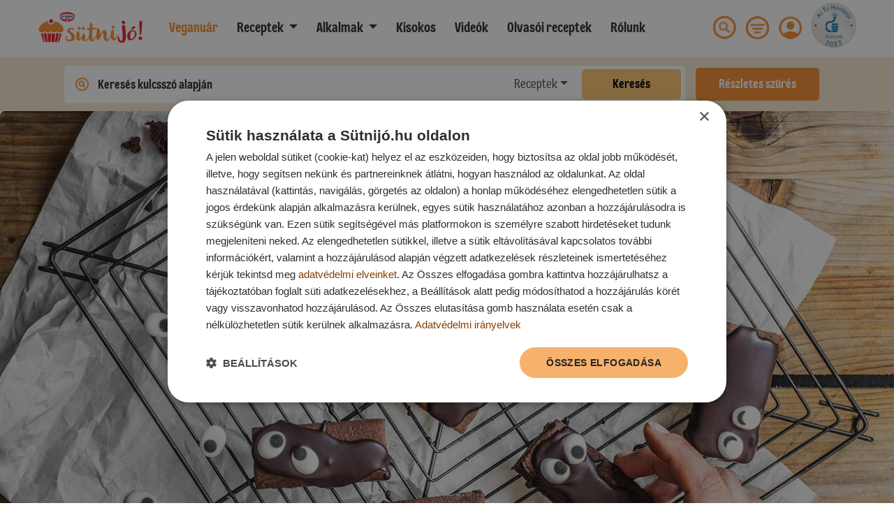

--- FILE ---
content_type: text/html; charset=UTF-8
request_url: https://sutnijo.hu/receptek/remiszto-brownies-1601015097
body_size: 21821
content:

<!doctype html>
<html lang="hu">
<head>
    <meta charset="utf-8">
    <meta name="viewport" content="width=device-width, initial-scale=1">

    <!-- CSRF Token -->
    <meta name="csrf-token" content="Rmqg1paJnaDzMhXkPKRXwemurH8ex5PiDiVYiATw">

    
            <script type="text/javascript" charset="UTF-8" src="//cdn.cookie-script.com/s/b3ca01286b8c5519997758e657c2aeb3.js"></script>
    
        <!-- Google Tag Manager -->
        <script type="text/javascript">
            window.dataLayer = window.dataLayer || [];
            function gtag() {
                dataLayer.push(arguments);
            }

            gtag("consent", "default", {
                ad_user_data: "denied",
                ad_personalization: "denied",
                ad_storage: "denied",
                analytics_storage: "denied",
                wait_for_update: 500 // milliseconds to wait for update
            });

            gtag("set", "url_passthrough", true);
        </script>

        <!-- Google Tag Manager -->
        <script>(function(w,d,s,l,i){w[l]=w[l]||[];w[l].push({'gtm.start':
        new Date().getTime(),event:'gtm.js'});var f=d.getElementsByTagName(s)[0],
        j=d.createElement(s),dl=l!='dataLayer'?'&l='+l:'';j.async=true;j.src=
        'https://www.googletagmanager.com/gtm.js?id='+i+dl;f.parentNode.insertBefore(j,f);
        })(window,document,'script','dataLayer','GTM-5BWGKBP');</script>
        <!-- End Google Tag Manager -->

        <script src="https://analytics.ahrefs.com/analytics.js" data-key="6LRwUrbtGReLZQGZmvZlxA" async></script>

        <script type="text/javascript">
            (function (c, l, a, r, i, t, y) {
                c[a] = c[a] || function () {
                    (c[a].q = c[a].q || []).push(arguments)
                };
                t = l.createElement(r);
                t.async = 1;
                t.src = "https://www.clarity.ms/tag/" + i;
                y = l.getElementsByTagName(r)[0];
                y.parentNode.insertBefore(t, y);
            })(window, document, "clarity", "script", "bs62hd6cur");
        </script>
    
            

        <!-- Facebook Pixel Code -->
        <script>
            !function(f,b,e,v,n,t,s)
            {if(f.fbq)return;n=f.fbq=function(){n.callMethod?
                n.callMethod.apply(n,arguments):n.queue.push(arguments)};
                if(!f._fbq)f._fbq=n;n.push=n;n.loaded=!0;n.version='2.0';
                n.queue=[];t=b.createElement(e);t.async=!0;
                t.src=v;s=b.getElementsByTagName(e)[0];
                s.parentNode.insertBefore(t,s)}(window, document,'script',
                'https://connect.facebook.net/en_US/fbevents.js');
            fbq('init', '1055177794585542');
            fbq('track', 'PageView');
        </script>
        <noscript>
            <img loading="lazy" height="1" width="1" style="display:none"
                src="https://www.facebook.com/tr?id=1055177794585542&ev=PageView&noscript=1"/>
        </noscript>
        <!-- End Facebook Pixel Code -->

        <!-- Start of global snippet: Please do not remove
        Place this snippet between the <head> and </head> tags on every page of your site. -->
        <!-- Global site tag (gtag.js) - Google Marketing Platform -->
        <script async src="https://www.googletagmanager.com/gtag/js?id=DC-10229189"></script>
        <script>
        window.dataLayer = window.dataLayer || [];
        function gtag(){dataLayer.push(arguments);}
        gtag('js', new Date());

        gtag('config', 'DC-10229189');
        </script>
        <!-- End of global snippet: Please do not remove -->

        <!--
        Start of global snippet: Please do not remove
        Place this snippet between the <head> and </head> tags on every page of your site.
        -->
        <!-- Google tag (gtag.js) -->
        <script async src="https://www.googletagmanager.com/gtag/js?id=DC-12932642"></script>
        <script>
            window.dataLayer = window.dataLayer || [];
            function gtag(){dataLayer.push(arguments);}
            gtag('js', new Date());

            gtag('config', 'DC-12932642');
        </script>
        <!-- End of global snippet: Please do not remove -->

        <!--
        Event snippet for Dr_Oetker_Sutnijo_All_Pages on https://sutnijo.hu/: Please do not remove.
        Place this snippet on pages with events you’re tracking.
        Creation date: 11/17/2020
        -->
        <script>
        gtag('event', 'conversion', {
            'allow_custom_scripts': true,
            'send_to': 'DC-10229189/dr_oe0/dr_oe0+standard'
        });
        </script>
        <noscript>
        <img loading="lazy" src="https://ad.doubleclick.net/ddm/activity/src=10229189;type=dr_oe0;cat=dr_oe0;dc_lat=;dc_rdid=;tag_for_child_directed_treatment=;tfua=;npa=;gdpr=${GDPR};gdpr_consent=${GDPR_CONSENT_755};ord=1?" width="1" height="1" alt=""/>
        </noscript>
        <!-- End of event snippet: Please do not remove -->

        
            
    <title>Rémisztő brownies - sütnijó!</title>

    <meta http-equiv="X-UA-Compatible" content="IE=edge" />
    <meta name="description" content="A Rémisztő brownies elkészítése lépésről lépésre: Előkészítés: A papírformát az előírásnak megfelelően összehajtjuk. A sütőt előmelegítjük. Alsó és felső sütés: k...">
    <meta name="keywords" content="">
    <meta name="revisit-after" content="2 Days">
    <meta name="resource-type" content="document" />
    <meta name="owner" content="Dr. Oetker" />
    <meta name="distribution" content="Global" />
    <meta name="rating" content="General" />
    <meta name="copyright" content="Dr. Oetker" />
    <meta name="doc-type" content="Web Page" />
    <meta itemprop="headline" content="Rémisztő brownies - sütnijó!">
    
    <meta name="Language" content="hu-hu">
    <!-- Mobile Specific Metas
      ================================================== -->
    <meta name="viewport" content="width=device-width, initial-scale=1, maximum-scale=1">

                        <meta name="robots" content="ALL">
        
        <meta name="GOOGLEBOT" content="NOARCHIVE">
    
        

    
    <link rel="canonical" href="https://sutnijo.hu/receptek/remiszto-brownies-1601015097">

    
    <meta property="og:title" content="Rémisztő brownies - sütnijó!" />
    <meta property="og:description" content="A Rémisztő brownies elkészítése lépésről lépésre: Előkészítés: A papírformát az előírásnak megfelelően összehajtjuk. A sütőt előmelegítjük. Alsó és felső sütés: k...">
    <meta property="og:type" content="article" />
    <meta property="og:locale" content="hu_HU" />
    <meta property="og:url" content="https://sutnijo.hu/receptek/remiszto-brownies-1601015097" />
    <meta property="og:image" content="https://sutnijo.hu/storage/recipes/31297/remiszto-brownies-14322.jpg" />
    <meta property="og:image:alt" content="sütnijó!" />
    <meta property="fb:app_id" content="1214361653106647" />

    
    <link rel="schema.dcterms" href="https://purl.org/dc/terms/"/>
    <meta name="DC.type" content="Text" />
    <meta name="DC.format" content="text/html" />
    <meta name="DC.title" content="Rémisztő brownies - sütnijó!" />
    <meta name="DC.description" content="A Rémisztő brownies elkészítése lépésről lépésre: Előkészítés: A papírformát az előírásnak megfelelően összehajtjuk. A sütőt előmelegítjük. Alsó és felső sütés: k..." />
    <meta name="DC.publisher" content="Dr. Oetker" />

    
    <link rel="icon" href="https://sutnijo.hu/img/favicons/favicon.ico">
    <link rel="icon" href="https://sutnijo.hu/img/favicons/favicon-16x16.png" sizes="16x16">
    <link rel="icon" href="https://sutnijo.hu/img/favicons/favicon-32x32.png" sizes="32x32">
    <link rel="icon" href="https://sutnijo.hu/img/favicons/favicon-96x96.png" sizes="96x96">
    
    
    <link rel="manifest" href="https://sutnijo.hu/img/favicons/manifest.json">
    
    <link rel="apple-touch-icon" href="https://sutnijo.hu/img/favicons/apple-icon.png">
    <link rel="apple-touch-icon" href="https://sutnijo.hu/img/favicons/apple-icon-57x57.png" sizes="57x57">
    <link rel="apple-touch-icon" href="https://sutnijo.hu/img/favicons/apple-icon-60x60.png" sizes="60x60">
    <link rel="apple-touch-icon" href="https://sutnijo.hu/img/favicons/apple-icon-72x72.png" sizes="72x72">
    <link rel="apple-touch-icon" href="https://sutnijo.hu/img/favicons/apple-icon-76x76.png" sizes="76x76">
    <link rel="apple-touch-icon" href="https://sutnijo.hu/img/favicons/apple-icon-114x114.png" sizes="114x114">
    <link rel="apple-touch-icon" href="https://sutnijo.hu/img/favicons/apple-icon-120x120.png" sizes="120x120">
    <link rel="apple-touch-icon" href="https://sutnijo.hu/img/favicons/apple-icon-144x144.png" sizes="144x144">
    <link rel="apple-touch-icon" href="https://sutnijo.hu/img/favicons/apple-icon-152x152.png" sizes="152x152">
    <link rel="apple-touch-icon" href="https://sutnijo.hu/img/favicons/apple-icon-180x180.png" sizes="180x180">
    <link rel="apple-touch-icon-precomposed" href="https://sutnijo.hu/img/favicons/apple-icon-precomposed.png">
    
    <meta name="msapplication-TileColor" content="#FFFFFF">
    <meta name="msapplication-TileImage" content="https://sutnijo.hu/img/favicons/ms-icon-144x144.png">
    
    <meta name="msapplication-config" content="https://sutnijo.hu/img/favicons/browserconfig.xml">

    <meta name="google-site-verification" content="nqNw7HCRtVB3woXs5iQH3KHt7ndPiyqo8iyYK62xEis" />

        <meta name="category" content="Édes sütemények,Szeletek,Kevert tészták, kuglófok,Halloween">

    <!-- Styles -->
    <link rel="preload" href="/css/front.css?id=8d92fb77cbd8df2e5d9e" as="style" onload="this.onload=null;this.rel='stylesheet'">
    <link rel="preload" href="https://sutnijo.hu/css/vendor/easy-autocomplete.min.css" as="style" onload="this.onload=null;this.rel='stylesheet'">

    <noscript>
        <link rel="stylesheet" href="/css/front.css?id=8d92fb77cbd8df2e5d9e" type="text/css">
        <link rel="stylesheet" href="https://sutnijo.hu/css/vendor/easy-autocomplete.min.css" type="text/css">
    </noscript>
    

        <link href="https://sutnijo.hu/css/vendor/swiper.min.css" rel="stylesheet">
    <script type="text/javascript" async defer src="//assets.pinterest.com/js/pinit.js"></script>

            <!-- Google Analytics -->
        <script>
            (function(i,s,o,g,r,a,m){i['GoogleAnalyticsObject']=r;i[r]=i[r]||function(){
                (i[r].q=i[r].q||[]).push(arguments)},i[r].l=1*new Date();a=s.createElement(o),
                m=s.getElementsByTagName(o)[0];a.async=1;a.src=g;m.parentNode.insertBefore(a,m)
            })(window,document,'script','https://www.google-analytics.com/analytics.js','ga');

            ga('create', 'UA-61147057-1', 'auto');
            ga('send', 'pageview');
        </script>
        <!-- End Google Analytics -->

        <!-- Start of global snippet: Please do not remove
        Place this snippet between the <head> and </head> tags on every page of your site. -->
        <!-- Global site tag (gtag.js) - Google Marketing Platform -->
        <script async src="https://www.googletagmanager.com/gtag/js?id=DC-10229189"></script>
        <script>
        window.dataLayer = window.dataLayer || [];
        function gtag(){dataLayer.push(arguments);}
        gtag('js', new Date());

        gtag('config', 'DC-10229189');
        </script>
        <!-- End of global snippet: Please do not remove -->

        <!--
        Event snippet for Dr_Oetker_Sutnijo_All_Pages on https://sutnijo.hu/: Please do not remove.
        Place this snippet on pages with events you’re tracking.
        Creation date: 11/17/2020
        -->
        <script>
        gtag('event', 'conversion', {
            'allow_custom_scripts': true,
            'send_to': 'DC-10229189/dr_oe0/dr_oe0+standard'
        });
        </script>
        <noscript>
        <img loading="lazy" src="https://ad.doubleclick.net/ddm/activity/src=10229189;type=dr_oe0;cat=dr_oe0;dc_lat=;dc_rdid=;tag_for_child_directed_treatment=;tfua=;npa=;gdpr=${GDPR};gdpr_consent=${GDPR_CONSENT_755};ord=1?" width="1" height="1" alt=""/>
        </noscript>
        <!-- End of event snippet: Please do not remove -->

        
            
    
    
    </head>
<body class="position-relative pt-72">

    
    <!--
    Event snippet for Dr_Oetker_Cuisine_TP on : Please do not remove.
    Place this snippet on pages with events you’re tracking.
    Creation date: 03/01/2023
    -->
    <script>
        gtag('event', 'conversion', {
            'allow_custom_scripts': true,
            'send_to': 'DC-12932642/invmedia/dr_oe0+standard'
        });
    </script>
    <noscript>
        <img src="https://ad.doubleclick.net/ddm/activity/src=12932642;type=invmedia;cat=dr_oe0;dc_lat=;dc_rdid=;tag_for_child_directed_treatment=;tfua=;npa=;gdpr=${GDPR};gdpr_consent=${GDPR_CONSENT_755};ord=1?" width="1" height="1" alt=""/>
    </noscript>
    <!-- End of event snippet: Please do not remove -->

    
    
            <!-- Google Tag Manager (noscript) -->
        <noscript><iframe src="https://www.googletagmanager.com/ns.html?id=GTM-5BWGKBP"
                          height="0" width="0" style="display:none;visibility:hidden"></iframe></noscript>
        <!-- End Google Tag Manager (noscript) -->
    
    <div id="video-modal" class="d-none">
        <div class="content"></div>
    </div>

    
    <nav class="navbar navbar-expand-xl px-lg-5 fixed-top bg-white">
    <button class="navbar-toggler" type="button" data-toggle="collapse" data-target="#navbar" aria-controls="navbar" aria-expanded="false" aria-label="Toggle navigation">
        <span class="navbar-toggler-icon"><img src="https://sutnijo.hu/img/hamburger-menu.png" alt="Menü"></span>
    </button>

    <a class="navbar-brand" href="https://sutnijo.hu"><img src="https://sutnijo.hu/img/logo.png" alt="sütniJó!"></a>

    <div class="d-xl-none" id="navbar-right-mobile">
        
        

        
        <a href="#" data-toggle="modal" data-target="#filterModal" class="filterImage mr-2 ml-3">
            <img src="https://sutnijo.hu/img/icons/menu.png" alt="Szűrés" class="topright-icon">
        </a>

        <span>
            <img src="https://sutnijo.hu/img/ev-honlapja-2023.png" alt="Az Év Honlapja Különdíj 2023" title="Az Év Honlapja Különdíj 2023" class="topright-icon" style="width:50px;height:50px;margin-top:-5px;">
        </span>

    </div>

    
    <div class="d-xl-none" id="navbar-xicon-mobile" style="display: none;">
        <a href="#" data-toggle="collapse" data-target="#navbar" aria-controls="navbar" aria-expanded="false" aria-label="Toggle navigation" class="navbar-closer">
            <img src="https://sutnijo.hu/img/icons/xmark-circle-fill-regular-white.png" alt="Bezárás" class="topright-icon">
        </a>
    </div>

    <div class="collapse navbar-collapse ml-xl-3" id="navbar">
        <ul class="navbar-nav mr-auto">
           <li class="nav-item mr-lg-2">
                <a class="nav-link dark-orange" href="/creme-vega">
                    <strong>Veganuár</strong>
                </a>
            </li>

            <li class="nav-item dropdown">
                <a class="nav-link dropdown-toggle mr-lg-2" href="#" id="navbarDropdown" role="button" aria-haspopup="true">
                    <b>Receptek</b>
                </a>
                <div class="dropdown-menu mt-0 px-2 py-2" aria-labelledby="navbarDropdown">
                    <ul class="list-col-2 list-unstyled p-0">
                                                    <li>
                                <a class="dropdown-item mt-0 rounded-lg p-2" href="https://sutnijo.hu/receptek/edes-sutemenyek">
                                    <img src="https://sutnijo.hu/img/icons/categories/muffin.png" class="menu-icon" alt="Édes sütemények">
                                    Édes sütemények
                                </a>
                            </li>
                                                    <li>
                                <a class="dropdown-item mt-0 rounded-lg p-2" href="https://sutnijo.hu/receptek/sos-tesztak">
                                    <img src="https://sutnijo.hu/img/icons/categories/pretzel.png" class="menu-icon" alt="Sós tészták">
                                    Sós tészták
                                </a>
                            </li>
                                                    <li>
                                <a class="dropdown-item mt-0 rounded-lg p-2" href="https://sutnijo.hu/receptek/leveles-tesztak">
                                    <img src="https://sutnijo.hu/img/icons/categories/croissant.png" class="menu-icon" alt="Leveles tészták">
                                    Leveles tészták
                                </a>
                            </li>
                                                    <li>
                                <a class="dropdown-item mt-0 rounded-lg p-2" href="https://sutnijo.hu/receptek/kelt-tesztak">
                                    <img src="https://sutnijo.hu/img/icons/categories/bread.png" class="menu-icon" alt="Kelt tészták">
                                    Kelt tészták
                                </a>
                            </li>
                                                    <li>
                                <a class="dropdown-item mt-0 rounded-lg p-2" href="https://sutnijo.hu/receptek/egetett-tesztak">
                                    <img src="https://sutnijo.hu/img/icons/categories/eclair.png" class="menu-icon" alt="Égetett tészták">
                                    Égetett tészták
                                </a>
                            </li>
                                                    <li>
                                <a class="dropdown-item mt-0 rounded-lg p-2" href="https://sutnijo.hu/receptek/tortak">
                                    <img src="https://sutnijo.hu/img/icons/categories/cake.png" class="menu-icon" alt="Torták">
                                    Torták
                                </a>
                            </li>
                                                    <li>
                                <a class="dropdown-item mt-0 rounded-lg p-2" href="https://sutnijo.hu/receptek/edes-es-egyeb-etelek">
                                    <img src="https://sutnijo.hu/img/icons/categories/pancake.png" class="menu-icon" alt="Édes és egyéb ételek">
                                    Édes és egyéb ételek
                                </a>
                            </li>
                                                    <li>
                                <a class="dropdown-item mt-0 rounded-lg p-2" href="https://sutnijo.hu/receptek/pudingos-desszertek-poharkremek">
                                    <img src="https://sutnijo.hu/img/icons/categories/pudding.png" class="menu-icon" alt="Pudingos desszertek, pohárkrémek">
                                    Pudingos desszertek, pohárkrémek
                                </a>
                            </li>
                                                    <li>
                                <a class="dropdown-item mt-0 rounded-lg p-2" href="https://sutnijo.hu/receptek/husito-edessegek">
                                    <img src="https://sutnijo.hu/img/icons/categories/ice-cream.png" class="menu-icon" alt="Hűsítő édességek">
                                    Hűsítő édességek
                                </a>
                            </li>
                                                    <li>
                                <a class="dropdown-item mt-0 rounded-lg p-2" href="https://sutnijo.hu/receptek/sutes-nelkuli-finomsagok">
                                    <img src="https://sutnijo.hu/img/icons/categories/oven.png" class="menu-icon" alt="Sütés nélküli finomságok">
                                    Sütés nélküli finomságok
                                </a>
                            </li>
                                                    <li>
                                <a class="dropdown-item mt-0 rounded-lg p-2" href="https://sutnijo.hu/receptek/lekvarok-dzsemek">
                                    <img src="https://sutnijo.hu/img/icons/categories/jam.png" class="menu-icon" alt="Lekvárok, dzsemek">
                                    Lekvárok, dzsemek
                                </a>
                            </li>
                                                    <li>
                                <a class="dropdown-item mt-0 rounded-lg p-2" href="https://sutnijo.hu/receptek/befottek">
                                    <img src="https://sutnijo.hu/img/icons/categories/compote.png" class="menu-icon" alt="Befőttek">
                                    Befőttek
                                </a>
                            </li>
                                                    <li>
                                <a class="dropdown-item mt-0 rounded-lg p-2" href="https://sutnijo.hu/receptek/martasok-szoszok-purek">
                                    <img src="https://sutnijo.hu/img/icons/categories/souce.png" class="menu-icon" alt="Mártások, szószok, pürék">
                                    Mártások, szószok, pürék
                                </a>
                            </li>
                                                    <li>
                                <a class="dropdown-item mt-0 rounded-lg p-2" href="https://sutnijo.hu/receptek/italok">
                                    <img src="https://sutnijo.hu/img/icons/categories/drink.png" class="menu-icon" alt="Italok">
                                    Italok
                                </a>
                            </li>
                                            </ul>
                </div>
            </li>
            <li class="nav-item dropdown">
                <a class="nav-link dropdown-toggle mr-lg-2" href="#" id="navbarDropdown" role="button" aria-haspopup="true">
                    <b>Alkalmak</b>
                </a>
                <div class="dropdown-menu mt-0 px-2 py-2" aria-labelledby="navbarDropdown">
                    <ul class="list-col-2 list-unstyled p-0">
                                                    <li>
                                <a class="dropdown-item rounded-lg p-2" href="https://sutnijo.hu/receptek/valentin-nap">
                                    <img src="https://sutnijo.hu/img/icons/tags/valentine.png" class="menu-icon" alt="Valentin-nap">
                                    Valentin-nap
                                </a>
                            </li>
                                                    <li>
                                <a class="dropdown-item rounded-lg p-2" href="https://sutnijo.hu/receptek/farsang">
                                    <img src="https://sutnijo.hu/img/icons/tags/mask.png" class="menu-icon" alt="Farsang">
                                    Farsang
                                </a>
                            </li>
                                                    <li>
                                <a class="dropdown-item rounded-lg p-2" href="https://sutnijo.hu/receptek/husvet">
                                    <img src="https://sutnijo.hu/img/icons/tags/easter.png" class="menu-icon" alt="Húsvét">
                                    Húsvét
                                </a>
                            </li>
                                                    <li>
                                <a class="dropdown-item rounded-lg p-2" href="https://sutnijo.hu/receptek/anyak-napja">
                                    <img src="https://sutnijo.hu/img/icons/tags/mother.png" class="menu-icon" alt="Anyák napja">
                                    Anyák napja
                                </a>
                            </li>
                                                    <li>
                                <a class="dropdown-item rounded-lg p-2" href="https://sutnijo.hu/receptek/gyerek-receptek">
                                    <img src="https://sutnijo.hu/img/icons/tags/kids.png" class="menu-icon" alt="Gyerekeknek">
                                    Gyerekeknek
                                </a>
                            </li>
                                                    <li>
                                <a class="dropdown-item rounded-lg p-2" href="https://sutnijo.hu/receptek/vendegvaro">
                                    <img src="https://sutnijo.hu/img/icons/tags/guests.png" class="menu-icon" alt="Vendégváró">
                                    Vendégváró
                                </a>
                            </li>
                                                    <li>
                                <a class="dropdown-item rounded-lg p-2" href="https://sutnijo.hu/receptek/halloween">
                                    <img src="https://sutnijo.hu/img/icons/tags/halloween.png" class="menu-icon" alt="Halloween">
                                    Halloween
                                </a>
                            </li>
                                                    <li>
                                <a class="dropdown-item rounded-lg p-2" href="https://sutnijo.hu/receptek/mikulas">
                                    <img src="https://sutnijo.hu/img/icons/tags/santa.png" class="menu-icon" alt="Mikulás">
                                    Mikulás
                                </a>
                            </li>
                                                    <li>
                                <a class="dropdown-item rounded-lg p-2" href="https://sutnijo.hu/receptek/unnepi-alkalmak">
                                    <img src="https://sutnijo.hu/img/icons/tags/celebration.png" class="menu-icon" alt="Ünnepi alkalmak">
                                    Ünnepi alkalmak
                                </a>
                            </li>
                                                    <li>
                                <a class="dropdown-item rounded-lg p-2" href="https://sutnijo.hu/receptek/karacsony">
                                    <img src="https://sutnijo.hu/img/icons/tags/christmas.png" class="menu-icon" alt="Karácsony">
                                    Karácsony
                                </a>
                            </li>
                                                    <li>
                                <a class="dropdown-item rounded-lg p-2" href="https://sutnijo.hu/receptek/szilveszter">
                                    <img src="https://sutnijo.hu/img/icons/tags/new-year.png" class="menu-icon" alt="Szilveszter">
                                    Szilveszter
                                </a>
                            </li>
                                            </ul>
                </div>
            </li>
            <li class="nav-item mr-lg-2">
                <b><a class="nav-link" href="https://sutnijo.hu/magazin">Kisokos</a></b>
            </li>
            <li class="nav-item mr-lg-2">
                <b><a class="nav-link" href="https://sutnijo.hu/videok">Videók</a></b>
            </li>
            <li class="nav-item mr-lg-2">
                <b><a class="nav-link" href="/olvasoi-receptek">Olvasói receptek</a></b>
            </li>
            <li class="nav-item mr-lg-2">
                <b><a class="nav-link" href="https://sutnijo.hu/rolunk">Rólunk</a></b>
            </li>


            
            <div class="d-block d-lg-none">
                <hr style="width: 100%;">
                                    
                    <li class="nav-item mr-lg-4" style="padding-top: 8px; padding-bottom: 8px;">
                        <b><a href="#" data-toggle="modal" data-target=".loginModal">Bejelentkezés</a></b>
                    </li>

                    
                    <li class="nav-item mr-lg-4" style="padding-top: 8px; padding-bottom: 8px;">
                        <b><a href="#" data-toggle="modal" data-target=".registrationModal">Regisztráció</a></b>
                    </li>
                            </div>
        </ul>

        
        <ul class="list-inline mb-0 d-none d-lg-inline">
            
            
            
            <li class="list-inline-item">
                <a href="#" class="toggle-search">
                    <img src="https://sutnijo.hu/img/icons/search.png" alt="Keresés" class="topright-icon">
                </a>
            </li>

            
            <li class="list-inline-item">
                <a href="#" data-toggle="modal" data-target="#filterModal" class="filterImage">
                    <img src="https://sutnijo.hu/img/icons/menu.png" alt="Szűrés" class="topright-icon">
                </a>
            </li>

            
                            <li class="list-inline-item">
                    <a href="#" data-toggle="modal" data-target=".loginModal">
                        <img src="https://sutnijo.hu/img/icons/user.png" alt="Profil" class="topright-icon">
                    </a>
                </li>
                        <li class="list-inline-item">
                <span style="">
                    <img src="https://sutnijo.hu/img/ev-honlapja-2023.png" alt="Az Év Honlapja Különdíj 2023" title="Az Év Honlapja Különdíj 2023" class="topright-icon" style="width:65px;height:65px;margin-top:-5px;">
                </span>
            </li>
        </ul>
    </div>

    <div class="search-form-container d-none" id="search-form-container">
        <form action="/kereses" id="search-form">
            <div class="input-group">
                <div class="input-group-prepend">
                    <span class="input-group-text">
                        <img src="https://sutnijo.hu/img/icons/magnifyingglass-circle-fill-regular.png" alt="Keresés" class="topright-icon">
                    </span>
                </div>
                <input type="text" name="search-term" class="form-control" id="pageSearch">
                <div class="input-group-append">
                    <span class="input-group-text" id="close-search">
                        <img src="https://sutnijo.hu/img/icons/xmark-circle-fill-regular.png" alt="Bezárás" class="topright-icon">
                    </span>
                </div>
            </div>
        </form>
    </div>
</nav>

    <section class="d-flex justify-content-center align-items-center h-auto py-2" style="background-color: #f5e9d1;">
    <div class="container-fluid">
        <div class="row align-items-center justify-content-center">
            <div class="col-12 col-lg-10">
                <form action="/kereses">
                    <div class="row">
                        <div class="col-12 col-lg-10 d-flex justify-content-end align-items-center detailed-search-container my-3 my-lg-0">

                            <input type="hidden" name="search-type">

                            <input class="w-100 detailed-search-input position-absolute border-0" name="search-term" value="" type="text" placeholder="Keresés kulcsszó alapján">

                            <div class="d-none container detailed-search-list position-absolute shadow-lg">
                                <div class="row border-bottom">
                                    <div class="col-6 px-0">
                                        <i class="text-left">Receptek</i>
                                    </div>
                                    <div class="col-6 px-0 text-right">
                                        <a href="https://sutnijo.hu/kereses?search-type=receptek" class="all-detailed dark-orange" style="font-weight: 700;">
                                            Összes recept
                                            <img src="https://sutnijo.hu/img/icons/arrow-right-circle-fill-regular.png" alt="Tovább" class="ml-2 readmore">
                                        </a>
                                    </div>
                                </div>
                                <div class="row justify-content-between py-4 detailed-search-image-container" id="recipe-row"></div>
                                <div class="row border-bottom">
                                    <div class="col-6 px-0">
                                        <i class="text-left">Kisokos</i>
                                    </div>
                                    <div class="col-6 px-0 text-right">
                                        <a href="https://sutnijo.hu/kereses?search-type=kisokos" class="all-detailed dark-orange" style="font-weight: 700;">
                                            Összes cikk
                                            <img src="https://sutnijo.hu/img/icons/arrow-right-circle-fill-regular.png" alt="Tovább" class="ml-2 readmore">
                                        </a>
                                    </div>
                                </div>
                                <div class="row justify-content-between py-4 detailed-search-image-container" id="post-row"></div>
                            </div>

                            <div class="dropdown">
                                <button class="btn btn-secondary dropdown-toggle" type="button" id="dropdownMenuButton" data-toggle="dropdown" aria-haspopup="true" aria-expanded="false">Válassz</button>
                                <div class="dropdown-menu" aria-labelledby="dropdownMenuButton" id="detailed-search">
                                    <a class="dropdown-item selected" id="receptek">Receptek</a>
                                    <a class="dropdown-item" id="kisokos">Kisokos</a>
                                    
                                </div>
                            </div>

                            <button class="position-relative float-right detailed-search-search-button border-0 text-white font-weight-bold d-none d-lg-block">Keresés</button>

                        </div>
                        <div class="col-12 col-lg-2 d-flex justify-content-center align-items-center d-block d-lg-none px-0">
                            <button class="w-100 position-relative float-right detailed-search-search-button border-0 text-white font-weight-bold mx-3 mx-lg-0 my-3 my-lg-0">Keresés</button>
                        </div>
                        <div class="col-12 col-lg-2 d-flex justify-content-center align-items-center px-0 my-3 my-lg-0">
                            <button type="button" data-toggle="modal" data-target="#filterModal" class="w-100 detailed-search-filter-button border-0 text-white font-weight-bold mx-3 mx-lg-0">Részletes szűrés</button>
                        </div>
                    </div>
                </form>
            </div>
        </div>
    </div>
</section>

    
    
    
    
    
    
    
    
    
    <div>

        <main>
                <section class="mb-5 recipe-detailed">
        <div class="container-fluid print-only">
            <div class="print-only">
                <div class="mb-3">
                    <img loading="lazy" src="https://sutnijo.hu/img/logo.png" alt="sütniJó!">
                </div>

                <div class="mb-3 text-center">
                    <img loading="lazy" src="https://sutnijo.hu/storage/recipes/31297/remiszto-brownies-14322.jpg" alt="Rémisztő brownies">
                </div>

                <div class="mb-3">
                    <h2 class="h1">Rémisztő brownies</h2>

                    <div class="mr-3">
                        <img loading="lazy" src="https://sutnijo.hu/img/icons/timer@3x.png" alt="Szükséges idő" width="16">
                        40-60 perc között
                    </div>

                    <div class="mr-3">
                        <img loading="lazy" src="https://sutnijo.hu/img/icons/chef-hat@3x.png" alt="Nehézség" width="16">
                        Könnyen elkészíthető
                    </div>

                                            <div class="mr-3">
                            <img loading="lazy" src="https://sutnijo.hu/img/icons/piece.png" alt="Adag" width="16">
                            kb. 12 darab
                        </div>
                    
                                    </div>

                <div class="mb-3">
                    <h2>
                        Hozzávalók
                    </h2>

                    <div>
                                                    <div class="ingredient-block mb-2">
                                <h4 class="font-weight-bold mb-0">Tésztához:</h4>

                                                                    <div>
                                        1 doboz Dr. Oetker Brownies
                                    </div>
                                                                    <div>
                                        2 darab tojás (M-es)
                                    </div>
                                                                    <div>
                                        100 ml napraforgóolaj
                                    </div>
                                                                    <div>
                                        100 ml víz
                                    </div>
                                                            </div>
                                                    <div class="ingredient-block mb-2">
                                <h4 class="font-weight-bold mb-0">Mázhoz:</h4>

                                                                    <div>
                                        1 tasak Dr. Oetker Tortabevonó ét
                                    </div>
                                                            </div>
                                                    <div class="ingredient-block mb-2">
                                <h4 class="font-weight-bold mb-0">Díszítéshez:</h4>

                                                                    <div>
                                        Dr. Oetker Dekor Toll Csokoládé- és karamellízű
                                    </div>
                                                                    <div>
                                        vagy cukorszemek
                                    </div>
                                                            </div>
                                            </div>
                </div>

                <div>
                    <h2>
                        Elkészítés
                    </h2>

                    <div class="recipe-steps mt-3">
                                                    <div class="recipe-step mb-3">
                                <h4 class="font-weight-bold mb-0">Előkészítés:</h4>

                                <div>
                                    A papírformát az előírásnak megfelelően összehajtjuk. A sütőt előmelegítjük. <br />
<br />
Alsó és felső sütés: kb. 160°C (előmelegítve)<br />
Légkeveréses sütés: kb. 140°C (előmelegítve)
                                </div>
                            </div>
                                                    <div class="recipe-step mb-3">
                                <h4 class="font-weight-bold mb-0">Elkészítés:</h4>

                                <div>
                                    Tészta:<br />
A süteményport keverőtálba öntjük, hozzáadjuk a tojást, a kimért napraforgóolajat és a vizet, majd kézi habverővel kb. fél perc alatt alaposan elkeverjük. A tésztát a papírformában egyenletesen elosztjuk, tetejét elsimítjuk és a csokoládélapokkal (a dobozban található) megszórjuk. A formát a sütő közepében elhelyezett rácsra tesszük és a süteményt megsütjük.<br />
<br />
Sütési idő: kb. 40-45 perc<br />
<br />
Kérjük, vegye figyelembe saját sütője tulajdonságait!<br />
<br />
Sütés után a brownies-t sütőrácsra helyezzük és hűlni hagyjuk. Miután teljesen kihűlt, egy kés segítségével a sütőforma széleinél körbevágjuk a süteményt, majd 12 részre szeleteljük.<br />
<br />
Máz:<br />
A tortabevonót a csomagolóanyagon feltűntetett leírás szerint felolvasztjuk. Levágjuk az egyik csücskét, és a süteménydarabokat egyenként bevonjuk a mázzal.<br />
<br />
Díszítés:<br />
Miután a máz megszilárdult a fehér és a sötét csokoládés dekortollal tetszés szerinti szemeket rajzolunk a szeletekre. <br />
Amennyiben be tudunk szerezni cukorszemeket, azzal is díszíthetjük.
                                </div>
                            </div>
                                            </div>

                    <div class="recipe-images text-center">
                                                                                                </div>
                </div>
            </div>
        </div>

        <div class="not-in-print">
            <div class="">
                <div class="medium-video-column">
                    
                                            <div class="recipe-hero-image image" style="background-image: url('https://sutnijo.hu/storage/recipes/31297/remiszto-brownies-14322.jpg');">
                            <div class="curve-element hero-curve">
                                <img class="desktop-xl" src="/img/curve/1920x90px_ffffff.png" alt="">
                            </div>

                                                    </div>
                                    </div>
            </div>

            <div class="container">
                <div class="row mx-lg-1">
                    <div class="col-6 pt-3">
                        <div class="row pb-4">
                            <div class="col-12 pl-0 d-flex justify-content-start align-items-center flex-column flex-lg-row">
                                <img class="rating-image new-oranger-filter" loading="lazy" src="https://sutnijo.hu/img/icons/star-regular.png" alt="Csillag">

                                <span class="recipe-not-rated vertical-middle ml-0 ml-lg-3">
                                    Nincs értékelve
                                </span>
                            </div>

                            <div class="col-8">
                                                            </div>
                        </div>
                    </div>

                    <div class="col-6 pt-3 text-right">
                        <div class="toggleFavouriteContainer d-flex justify-content-end align-items-center flex-column flex-lg-row" style="cursor: pointer;" data-entity="31297" data-type="App\Recipe">
                        <span class="order-2 order-lg-1 text-center font-weight-bold mr-0 mr-lg-3 recipe-favourite-label">
                            Kedvencnek jelölöm
                        </span>

                                                            <img loading="lazy" class="heartIcon icon-32 order-1 order-lg-2 new-oranger-filter " src="https://sutnijo.hu/img/icons/heart-regular.png" alt="Kedvelés">
                                                    </div>
                    </div>
                </div>

                <div class="row mt-2">
                    <div class="col-12">
                        <h1 class="recipe-title">Rémisztő brownies</h1>
                    </div>
                </div>

                <div class="row">
                    <div class="col-12 col-lg-8 d-flex flex-lg-row align-items-start align-items-lg-center flex-column recipe-skill-details">
                        <div class="mr-lg-3 mr-0 mt-3 mt-lg-0 d-flex align-items-center">
                            <img class="new-oranger-filter mr-2" loading="lazy" src="https://sutnijo.hu/img/icons/timer@3x.png" alt="Szükséges idő" width="16">
                            40-60 perc között
                        </div>

                        <div class="mr-lg-3 mr-0 d-flex align-items-center">
                            <img class="new-oranger-filter mr-2" loading="lazy" src="https://sutnijo.hu/img/icons/chef-hat@3x.png" alt="Nehézség" width="16">
                            Könnyen elkészíthető
                        </div>

                                                    <div class="mr-lg-3 mr-0 d-flex align-items-center">
                                <img class="new-oranger-filter mr-2" loading="lazy" src="https://sutnijo.hu/img/icons/piece.png" alt="Adag" width="16">
                                kb. 12 darab
                            </div>
                        
                                            </div>

                    <div class="col-12 col-lg-4 d-flex flex-row align-items-center justify-content-lg-end justify-content-start mt-4 mt-lg-0">
                    <span class="font-weight-bold pr-1 share-recipe">
                        Megosztás
                    </span>
                        <a href="#" class="px-1 share-icon" id="share-facebook"><img class="new-oranger-filter" loading="lazy" src="/img/if.png" alt="Facebook"></a>
                        <a data-pin-do="buttonPin" data-pin-custom="true" data-pin-round="true" class="px-1 share-icon" href="https://www.pinterest.com/pin/create/button">
                            <img loading="lazy" src="https://sutnijo.hu/img/ip.png" alt="Pinterest"/>
                        </a>
                        <a href="mailto:example@example.com?&subject=Rémisztő brownies&body=https://sutnijo.hu/receptek/remiszto-brownies-1601015097" class="px-1 share-icon">
                            <img loading="lazy" src="/img/im.png" alt="E-mail">
                        </a>
                        <a href="#" class="px-1 share-icon" id="print-recipe"><img loading="lazy" src="/img/ipr.png" alt="Nyomtatás"></a>
                    </div>
                </div>

                <div class="row mt-3">
                    <div class="col-12 d-flex flex-row align-items-center flex-wrap recipe-tags">
                                                    <a href="https://sutnijo.hu/receptek/szeletek" class="btn btn-sm btn-oetker2 tag-button mb-2 mr-3" style="background-color: ;">
                                Szeletek
                            </a>
                                                    <a href="https://sutnijo.hu/receptek/kevert-tesztak-kuglofok" class="btn btn-sm btn-oetker2 tag-button mb-2 mr-3" style="background-color: ;">
                                Kevert tészták, kuglófok
                            </a>
                                                    <a href="https://sutnijo.hu/receptek/halloween" class="btn btn-sm btn-oetker2 tag-button mb-2 mr-3" style="background-color: ;">
                                Halloween
                            </a>
                                            </div>
                </div>

                <div class="row mt-3">
                    <div class="col-12 col-lg-5 ingredient-box">
                        <div class="ingredients">
                            <h2 class="title-32">
                                Hozzávalók
                            </h2>
                                                            <h2 class="h5">kb. 12 darab elkészítéséhez</h2>
                                                                                        <div class="ingredient-block mb-4">
                                    <h4 class="font-weight-bold mb-0">Tésztához:</h4>

                                                                            <div>
                                            1 doboz <a href="https://www.oetker.hu/termekeink/p/brownies" target="_blank" class="txt-orange">Dr. Oetker Brownies</a>
                                            
                                            
                                            
                                            
                                            
                                        </div>
                                                                            <div>
                                            2 darab tojás (M-es)
                                            
                                            
                                            
                                            
                                            
                                        </div>
                                                                            <div>
                                            100 ml napraforgóolaj
                                            
                                            
                                            
                                            
                                            
                                        </div>
                                                                            <div>
                                            100 ml víz
                                            
                                            
                                            
                                            
                                            
                                        </div>
                                                                    </div>
                                                            <div class="ingredient-block mb-4">
                                    <h4 class="font-weight-bold mb-0">Mázhoz:</h4>

                                                                            <div>
                                            1 tasak <a href="https://www.oetker.hu/termekeink/p/tortabevono-et" target="_blank" class="txt-orange">Dr. Oetker Tortabevonó ét</a>
                                            
                                            
                                            
                                            
                                            
                                        </div>
                                                                    </div>
                                                            <div class="ingredient-block mb-4">
                                    <h4 class="font-weight-bold mb-0">Díszítéshez:</h4>

                                                                            <div>
                                            <a href="https://www.oetker.hu/termekeink/p/dekor-toll-csokolade-es-karamellizu" target="_blank" class="txt-orange">Dr. Oetker Dekor Toll csokoládé- és karamellízű</a>
                                            
                                            
                                            
                                            
                                            
                                        </div>
                                                                            <div>
                                            vagy cukorszemek
                                            
                                            
                                            
                                            
                                            
                                        </div>
                                                                    </div>
                                                    </div>

                        <div class="mt-3 mb-5 mb-lg-0">
                            <h5 class="font-weight-bold title-24">Ezekben a gyűjteményekben található:</h5>
                                                            <div class="text-nowrap d-inline-block mr-2">
                                    <a class="title-24 recipe-category" href="https://sutnijo.hu/receptek/edes-sutemenyek">
                                        <img loading="lazy" src="https://sutnijo.hu/img/icons/categories/muffin.png" alt="Édes sütemények" class="collection-category new-oranger-filter">
                                        Édes sütemények
                                    </a>
                                </div>

                                                    </div>
                    </div>

                    <div class="col-12 col-lg-7">
                        <h3 class="mb-4">Elkészítés lépésről lépésre</h3>

                        <div class="recipe-steps">

                                                            <div class="recipe-step mb-4">
                                    <h4 class="font-weight-bold txt-orange title-24 mb-0">Előkészítés:</h4>

                                    <div>
                                        A papírformát az előírásnak megfelelően összehajtjuk. A sütőt előmelegítjük. <br />
<br />
Alsó és felső sütés: kb. 160°C (előmelegítve)<br />
Légkeveréses sütés: kb. 140°C (előmelegítve)
                                    </div>
                                </div>
                                                            <div class="recipe-step mb-4">
                                    <h4 class="font-weight-bold txt-orange title-24 mb-0">Elkészítés:</h4>

                                    <div>
                                        Tészta:<br />
A süteményport keverőtálba öntjük, hozzáadjuk a tojást, a kimért napraforgóolajat és a vizet, majd kézi habverővel kb. fél perc alatt alaposan elkeverjük. A tésztát a papírformában egyenletesen elosztjuk, tetejét elsimítjuk és a csokoládélapokkal (a dobozban található) megszórjuk. A formát a sütő közepében elhelyezett rácsra tesszük és a süteményt megsütjük.<br />
<br />
Sütési idő: kb. 40-45 perc<br />
<br />
Kérjük, vegye figyelembe saját sütője tulajdonságait!<br />
<br />
Sütés után a brownies-t sütőrácsra helyezzük és hűlni hagyjuk. Miután teljesen kihűlt, egy kés segítségével a sütőforma széleinél körbevágjuk a süteményt, majd 12 részre szeleteljük.<br />
<br />
Máz:<br />
A tortabevonót a csomagolóanyagon feltűntetett leírás szerint felolvasztjuk. Levágjuk az egyik csücskét, és a süteménydarabokat egyenként bevonjuk a mázzal.<br />
<br />
Díszítés:<br />
Miután a máz megszilárdult a fehér és a sötét csokoládés dekortollal tetszés szerinti szemeket rajzolunk a szeletekre. <br />
Amennyiben be tudunk szerezni cukorszemeket, azzal is díszíthetjük.
                                    </div>
                                </div>
                                                    </div>

                        <div class="recipe-images text-center">
                                                            <img loading="lazy" src="https://sutnijo.hu/storage/recipes/31297/remiszto-brownies-14322.jpg" alt="Rémisztő brownies" class="mb-3">
                                                    </div>

                        <div class="comments">
                            <div class="row comment-section my-5">
    <div class="col-12 d-flex flex-row justify-content-between align-items-center flex-wrap">
        <h3 class="font-weight-bold">Hozzászólások</h3>

            </div>

    <div class="col-12 my-3">
                                                    <div class="row comment pb-3 mb-3">
                    <div class="col-12">
                        <div class="row">
                            <div class="col-6 d-flex">
                                                                    <div class="profile-circle topright-icon text-center d-flex align-items-center justify-content-center">
                                        
                                    </div>
                                
                                <div>
                                    <span class="comment-username">Ábel Dávid</span> <br>
                                    <img src="https://sutnijo.hu/img/icons/calendar.svg" alt="Dátum" class="mr-2">
                                    2020. November. 05. 22:07
                                </div>
                            </div>
                                                    </div>

                        <div class="row mt-3">
                            <div data-entity="26" class="col-12 comment-content">
                                Ezt a hozzá szólást az elött írom hogy ki próbáltam ezt a receptet. Sok reményt fűzök ehhez a recepthez mert nem tűnik bonyolultnak
                            </div>
                                                    </div>
                    </div>
                </div>
                                        </div>

            <div class="col-12 mt-4">
            <h2 class="font-weight-bold">
                Hozzászólás írása
            </h2>

            <p class="comments-empty my-3 title-24">
                Vélemény írásához, kérjük, <a href="#" data-toggle="modal" data-target=".loginModal" class="txt-orange">jelentkezz be!</a>
            </p>
        </div>
    </div>

<div class="modal fade" id="deleteCommentModal" tabindex="-1" role="dialog" aria-labelledby="deleteCommentModalLabel" aria-hidden="true">
    <div class="modal-dialog">
        <div class="modal-content text-center rounded-lg">
            <div class="modal-body p-5 position-relative">
                <button type="button" data-dismiss="modal" class="border-0 bg-white position-absolute top-0 right-0 rounded-lg" aria-label="Close">
                    <img loading="lazy" src="https://sutnijo.hu/img/icons/xmark-circle-fill-regular.svg">
                </button>
                <h5 class="modal-title mx-auto txt-header-primary mb-3" id="deleteCommentModalLabel"><b>Hozzászólás törlése</b></h5>
                <p class="txt-primary">Biztosan törölni szeretnéd a "<b><span id="commentable-name"></span></b>" <span id="commentable-type"></span>hez írt hozzászólásod?</p>
                <form action="" method="POST" id="deleteCommentForm">
                    <input type="hidden" name="_method" value="delete">                    <input type="hidden" name="_token" value="Rmqg1paJnaDzMhXkPKRXwemurH8ex5PiDiVYiATw">                    <button type="submit" class="btn btn-oetker1 w-75">Hozzászólás törlése</button>
                    <input type="hidden" name="redirectTo" value="recipes.show">
                                            <input type="hidden" name="slug" value="remiszto-brownies-1601015097">
                                    </form>
                <button type="button" class="btn btn-link txt-orange mt-3" data-dismiss="modal">Mégse</button>
            </div>
        </div>
    </div>
</div>

                        </div>
                    </div>
                </div>

                <script type="application/ld+json">
                    {
                        "@context": "http://schema.org/",
                        "@type": "Recipe",
                        "name": "Rémisztő brownies",
                    "author": {
                        "@type": "Organization",
                        "name": "Sütnijó"
                    },
                    "recipeCategory": "Édes sütemények",
                    "keywords": "Szeletek,Kevert tészták, kuglófok,Halloween",
                    "image": "https://sutnijo.hu/storage/recipes/31297/remiszto-brownies-14322.jpg",
                    "datePublished": "2020-09-25 08:24:57",
                    "description": "A Rémisztő brownies elkészítése lépésről lépésre: Előkészítés: A papírformát az előírásnak megfelelően összehajtjuk. A sütőt előmelegítjük. Alsó és felső sütés: k...",
                                        "recipeIngredient": [
                                            "Tésztához:",
                                                                                    "1 doboz Dr. Oetker Brownies",
                                                                                                                "2 darab tojás (M-es)",
                                                                                                                "100 ml napraforgóolaj",
                                                                                                                "100 ml víz",
                                                                                                "Mázhoz:",
                                                                                    "1 tasak Dr. Oetker Tortabevonó ét",
                                                                                                "Díszítéshez:",
                                                                                    "Dr. Oetker Dekor Toll Csokoládé- és karamellízű",
                                                                                                                "vagy cukorszemek"
                                                                                            ],
                    "recipeInstructions": [
                                                                    {
                             "@type":"HowToStep",
                                 "name": "Előkészítés:",
                                 "text": "A papírformát az előírásnak megfelelően összehajtjuk. A sütőt előmelegítjük.   Alsó és felső sütés: kb. 160°C (előmelegítve) Légkeveréses sütés: kb. 140°C (előmelegítve)"
                            },
                                                                    {
                             "@type":"HowToStep",
                                 "name": "Elkészítés:",
                                 "text": "Tészta: A süteményport keverőtálba öntjük, hozzáadjuk a tojást, a kimért napraforgóolajat és a vizet, majd kézi habverővel kb. fél perc alatt alaposan elkeverjük. A tésztát a papírformában egyenletesen elosztjuk, tetejét elsimítjuk és a csokoládélapokkal (a dobozban található) megszórjuk. A formát a sütő közepében elhelyezett rácsra tesszük és a süteményt megsütjük.  Sütési idő: kb. 40-45 perc  Kérjük, vegye figyelembe saját sütője tulajdonságait!  Sütés után a brownies-t sütőrácsra helyezzük és hűlni hagyjuk. Miután teljesen kihűlt, egy kés segítségével a sütőforma széleinél körbevágjuk a süteményt, majd 12 részre szeleteljük.  Máz: A tortabevonót a csomagolóanyagon feltűntetett leírás szerint felolvasztjuk. Levágjuk az egyik csücskét, és a süteménydarabokat egyenként bevonjuk a mázzal.  Díszítés: Miután a máz megszilárdult a fehér és a sötét csokoládés dekortollal tetszés szerinti szemeket rajzolunk a szeletekre.  Amennyiben be tudunk szerezni cukorszemeket, azzal is díszíthetjük."
                            }
                                        ],
                    
                    "prepTime": "",
                    "cookTime": "",
                    "totalTime": "PT1H00M",
                    
                    "publisher": {
                		"@type": "organization",
                		"name": "Dr. Oetker",
                    	"logo": {
                			"@type":"ImageObject",
                			"url":"https://hu.wikipedia.org/wiki/Dr._Oetker#/media/F%C3%A1jl:Dr._Oetker-Logo.svg"
                        },
                        "sameAs": "https://www.google.com/search?q=&kponly&kgmid=/m/027r43d"
                    }
                }
                </script>

                <section class="mb-5 load-container">
                    <div class="row mb-4">
                        <div class="col-12">
                            <h3 class="new-heading mb-5">
                                RECEPTAJÁNLÓ
                            </h3>
                        </div>

                                                                            <div class="col-12 col-lg-4 mb-3 load-item post-1  ">
                                <div class="has-hover recipe-small d-block h-100">
                                    <a href="https://sutnijo.hu/receptek/dekorativ-szellem-1537372276">
                                                                                    <div class="position-relative image-bg thumb-vh-30 rounded-top-lg lazy" data-bg="https://sutnijo.hu/storage/recipes/22577/31179-dekorativ-szellem.jpg">
                                                <div class="curve-element thumb-curve">
                                                    <img class="desktop-xl" src="/img/curve/1920x90px_f5e9d1.png" alt="">
                                                    <img class="desktop-xl hover" src="/img/curve/1920x90px_e7c999.png" alt="">
                                                </div>

                                                
                                                
                                            </div>
                                                                            </a>

                                    <div class="shadow rounded-bottom-lg">
                                        <div class="row mx-1">
                                            <div class="col-12 mt-3">
                                                <a href="https://sutnijo.hu/receptek/dekorativ-szellem-1537372276">
                                                    <h3 class="mb-0 recipe-thumb-title">Dekoratív szellem</h3>
                                                </a>
                                            </div>
                                        </div>
                                        <div class="row mx-1">
                                            <div class="col-9 pt-3">
                                                <img loading="lazy" src="https://sutnijo.hu/img/icons/timer.svg?1" alt="Szükséges idő" class="mr-2"> 20-40 perc között
                                            </div>
                                            <div class="col-3 pt-3 text-right">
                                                <div
    class="toggleFavouriteContainer d-inline-flex align-items-center justify-content-center"
    style="cursor: pointer; z-index: 1000;"
    data-entity="22577"
    data-type="App\Recipe"
>
    <span class="timesFavourited  mr-2 ">15</span>

                        <img class="heartIcon new-oranger-filter  icon-bigger " src="https://sutnijo.hu/img/icons/heart-regular.png" alt="Kedvelés">
            </div>
                                            </div>
                                        </div>

                                        <div class="row mx-1">
                                            <div class="col pt-2 pb-3">
                                                <img loading="lazy" src="https://sutnijo.hu/img/icons/chef-hat.svg" alt="Nehézség" class="mr-2"> Könnyen elkészíthető
                                            </div>
                                        </div>
                                    </div>
                                </div>
                            </div>

                                                                                <div class="col-12 col-lg-4 mb-3 load-item post-2  ">
                                <div class="has-hover recipe-small d-block h-100">
                                    <a href="https://sutnijo.hu/receptek/sutotokos-sajttorta-1730107072">
                                                                                    <div class="position-relative image-bg thumb-vh-30 rounded-top-lg lazy" data-bg="https://sutnijo.hu/storage/recipes/32294/sutotokos-sajttorta-16186.jpg">
                                                <div class="curve-element thumb-curve">
                                                    <img class="desktop-xl" src="/img/curve/1920x90px_f5e9d1.png" alt="">
                                                    <img class="desktop-xl hover" src="/img/curve/1920x90px_e7c999.png" alt="">
                                                </div>

                                                
                                                
                                            </div>
                                                                            </a>

                                    <div class="shadow rounded-bottom-lg">
                                        <div class="row mx-1">
                                            <div class="col-12 mt-3">
                                                <a href="https://sutnijo.hu/receptek/sutotokos-sajttorta-1730107072">
                                                    <h3 class="mb-0 recipe-thumb-title">Sütőtökös sajttorta</h3>
                                                </a>
                                            </div>
                                        </div>
                                        <div class="row mx-1">
                                            <div class="col-9 pt-3">
                                                <img loading="lazy" src="https://sutnijo.hu/img/icons/timer.svg?1" alt="Szükséges idő" class="mr-2"> Több, mint 60 perc
                                            </div>
                                            <div class="col-3 pt-3 text-right">
                                                <div
    class="toggleFavouriteContainer d-inline-flex align-items-center justify-content-center"
    style="cursor: pointer; z-index: 1000;"
    data-entity="32294"
    data-type="App\Recipe"
>
    <span class="timesFavourited  mr-2 ">2</span>

                        <img class="heartIcon new-oranger-filter  icon-bigger " src="https://sutnijo.hu/img/icons/heart-regular.png" alt="Kedvelés">
            </div>
                                            </div>
                                        </div>

                                        <div class="row mx-1">
                                            <div class="col pt-2 pb-3">
                                                <img loading="lazy" src="https://sutnijo.hu/img/icons/chef-hat.svg" alt="Nehézség" class="mr-2"> Könnyen elkészíthető
                                            </div>
                                        </div>
                                    </div>
                                </div>
                            </div>

                                                                                <div class="col-12 col-lg-4 mb-3 load-item post-3  ">
                                <div class="has-hover recipe-small d-block h-100">
                                    <a href="https://sutnijo.hu/receptek/szellem-desszert-1568806967">
                                                                                    <div class="position-relative image-bg thumb-vh-30 rounded-top-lg lazy" data-bg="https://sutnijo.hu/storage/recipes/30390/43084-szellem-desszert.jpg">
                                                <div class="curve-element thumb-curve">
                                                    <img class="desktop-xl" src="/img/curve/1920x90px_f5e9d1.png" alt="">
                                                    <img class="desktop-xl hover" src="/img/curve/1920x90px_e7c999.png" alt="">
                                                </div>

                                                
                                                
                                            </div>
                                                                            </a>

                                    <div class="shadow rounded-bottom-lg">
                                        <div class="row mx-1">
                                            <div class="col-12 mt-3">
                                                <a href="https://sutnijo.hu/receptek/szellem-desszert-1568806967">
                                                    <h3 class="mb-0 recipe-thumb-title">Szellem-desszert</h3>
                                                </a>
                                            </div>
                                        </div>
                                        <div class="row mx-1">
                                            <div class="col-9 pt-3">
                                                <img loading="lazy" src="https://sutnijo.hu/img/icons/timer.svg?1" alt="Szükséges idő" class="mr-2"> 20-40 perc között
                                            </div>
                                            <div class="col-3 pt-3 text-right">
                                                <div
    class="toggleFavouriteContainer d-inline-flex align-items-center justify-content-center"
    style="cursor: pointer; z-index: 1000;"
    data-entity="30390"
    data-type="App\Recipe"
>
    <span class="timesFavourited  mr-2 ">12</span>

                        <img class="heartIcon new-oranger-filter  icon-bigger " src="https://sutnijo.hu/img/icons/heart-regular.png" alt="Kedvelés">
            </div>
                                            </div>
                                        </div>

                                        <div class="row mx-1">
                                            <div class="col pt-2 pb-3">
                                                <img loading="lazy" src="https://sutnijo.hu/img/icons/chef-hat.svg" alt="Nehézség" class="mr-2"> Könnyen elkészíthető
                                            </div>
                                        </div>
                                    </div>
                                </div>
                            </div>

                                                                        </div>

                    
                    
                    
                </section>

                <div class="row mb-3">
                    <div class="col-12">
                        <h3 class="new-heading no-up mb-5">
                            LEGÚJABB CiKKEiNK
                        </h3>
                    </div>

                                            <div class="col-12 col-lg-4 mb-3 post-height">
                            <div class="has-hover dark-thumb">
    <a class=" d-block h-100" href="https://sutnijo.hu/magazin/keszitsunk-unnepi-finomsagokat-airfryerben-1764681402">
        <div class="d-block position-relative">
            <div class="lazy position-relative image-bg thumb-vh-25 rounded-lg" data-bg="https://sutnijo.hu/storage/posts/405/keszitsunk-unnepi-finomsagokat-airfryerben.jpg"></div>

            <div class="curve-element thumb-curve">
                <img class="desktop-xl" src="/img/curve/1920x90px_ffc56e.png" alt="">
                <img class="desktop-xl hover" src="/img/curve/1920x90px_e7c999.png" alt="">
            </div>
        </div>

        <div class="px-4 pb-4 h-full position-relative">
            <div class=" my-lg-3">
                <div class="">
                    
                                    </div>
            </div>

            <div class="mb-4">
                <div class="">
                                            <h3 class="title-24 my-3">Készítsünk ünnepi finomságokat Airfryerben!</h3>
                                        <p>A forró levegős sütő nem csak a hétköznapokban, hanem az ünnepi készülődésben is nagy segítségünkre lehet. Karácsonyi ízek és illatok – egyenesen az Airfryerből.</p>
                </div>
            </div>

            <div class="row">
                <div class="col-8">
                    <span class="mt-3">Elolvasom</span>
                    <img loading="lazy" src="https://sutnijo.hu/img/icons/arrow-right-circle-fill-regular.png" alt="Elolvasom" class="ml-2 readmore new-white-filter">
                </div>

                <div class="col-4 text-right">
                    <div class="new-white-filter-favorite">
                        <div
    class="toggleFavouriteContainer d-inline-flex align-items-center justify-content-center"
    style="cursor: pointer; z-index: 1000;"
    data-entity="405"
    data-type="App\Post"
>
    <span class="timesFavourited  mr-2 ">0</span>

                        <img class="heartIcon new-oranger-filter  icon-bigger " src="https://sutnijo.hu/img/icons/heart-regular.png" alt="Kedvelés">
            </div>
                    </div>
                </div>
            </div>
        </div>
    </a>
</div>
                        </div>
                                            <div class="col-12 col-lg-4 mb-3 post-height">
                            <div class="has-hover dark-thumb">
    <a class=" d-block h-100" href="https://sutnijo.hu/magazin/csaladi-kedvencek-airfryerben-1763982292">
        <div class="d-block position-relative">
            <div class="lazy position-relative image-bg thumb-vh-25 rounded-lg" data-bg="https://sutnijo.hu/storage/posts/404/csaladi-kedvencek-airfryerben.jpg"></div>

            <div class="curve-element thumb-curve">
                <img class="desktop-xl" src="/img/curve/1920x90px_ffc56e.png" alt="">
                <img class="desktop-xl hover" src="/img/curve/1920x90px_e7c999.png" alt="">
            </div>
        </div>

        <div class="px-4 pb-4 h-full position-relative">
            <div class=" my-lg-3">
                <div class="">
                    
                                    </div>
            </div>

            <div class="mb-4">
                <div class="">
                                            <h3 class="title-24 my-3">Családi kedvencek Airfryerben</h3>
                                        <p>A családi receptkönyv legkedvesebb mindennapi süteményei Airfryerben is elkészíthetőek. Süssünk finomakat gyorsan és energiahatékonyan!</p>
                </div>
            </div>

            <div class="row">
                <div class="col-8">
                    <span class="mt-3">Elolvasom</span>
                    <img loading="lazy" src="https://sutnijo.hu/img/icons/arrow-right-circle-fill-regular.png" alt="Elolvasom" class="ml-2 readmore new-white-filter">
                </div>

                <div class="col-4 text-right">
                    <div class="new-white-filter-favorite">
                        <div
    class="toggleFavouriteContainer d-inline-flex align-items-center justify-content-center"
    style="cursor: pointer; z-index: 1000;"
    data-entity="404"
    data-type="App\Post"
>
    <span class="timesFavourited  mr-2 ">1</span>

                        <img class="heartIcon new-oranger-filter  icon-bigger " src="https://sutnijo.hu/img/icons/heart-regular.png" alt="Kedvelés">
            </div>
                    </div>
                </div>
            </div>
        </div>
    </a>
</div>
                        </div>
                                            <div class="col-12 col-lg-4 mb-3 post-height">
                            <div class="has-hover dark-thumb">
    <a class=" d-block h-100" href="https://sutnijo.hu/magazin/uzsonnasutemenyek-airfryerben-1760523241">
        <div class="d-block position-relative">
            <div class="lazy position-relative image-bg thumb-vh-25 rounded-lg" data-bg="https://sutnijo.hu/storage/posts/403/uzsonnasutemenyek-airfryerben.jpg"></div>

            <div class="curve-element thumb-curve">
                <img class="desktop-xl" src="/img/curve/1920x90px_ffc56e.png" alt="">
                <img class="desktop-xl hover" src="/img/curve/1920x90px_e7c999.png" alt="">
            </div>
        </div>

        <div class="px-4 pb-4 h-full position-relative">
            <div class=" my-lg-3">
                <div class="">
                    
                                    </div>
            </div>

            <div class="mb-4">
                <div class="">
                                            <h3 class="title-24 my-3">Uzsonnasütemények Airfryerben</h3>
                                        <p>Akár uzsonnára, vagy reggelire, tízóraira varázsolnánk frissen sült finomságokat az asztalra, a forró levegős fritőzre mindig számíthatunk.</p>
                </div>
            </div>

            <div class="row">
                <div class="col-8">
                    <span class="mt-3">Elolvasom</span>
                    <img loading="lazy" src="https://sutnijo.hu/img/icons/arrow-right-circle-fill-regular.png" alt="Elolvasom" class="ml-2 readmore new-white-filter">
                </div>

                <div class="col-4 text-right">
                    <div class="new-white-filter-favorite">
                        <div
    class="toggleFavouriteContainer d-inline-flex align-items-center justify-content-center"
    style="cursor: pointer; z-index: 1000;"
    data-entity="403"
    data-type="App\Post"
>
    <span class="timesFavourited  mr-2 ">1</span>

                        <img class="heartIcon new-oranger-filter  icon-bigger " src="https://sutnijo.hu/img/icons/heart-regular.png" alt="Kedvelés">
            </div>
                    </div>
                </div>
            </div>
        </div>
    </a>
</div>
                        </div>
                                    </div>

                <div class="text-center my-5">
                    <a href="/magazin" class="btn btn-oetker1">Még több cikk</a>
                </div>
            </div>
        </div>
    </section>

    <section class="py-4 px-3 swiper-bg-light custom-category-swiper">
        <h2 class="mx-lg-5 px-5">Receptkategóriák</h2>
        <div class="mx-lg-5 px-5">
            <div class="category-swiper-container px-3-5 position-relative overflow-hidden">
                <div class="swiper-wrapper">
                    <div class="swiper-slide text-center">
    <a href="https://sutnijo.hu/receptek/edes-sutemenyek" class="d-block">
        <div class="category-carousel d-flex align-items-center justify-content-center mx-auto">
            <img loading="lazy" src="https://sutnijo.hu/img/icons/categories/muffin.png" class="category-icon" alt="Édes sütemények">
        </div>
    <p class="mb-0 mt-0"><b>Édes sütemények</b></p>
    </a>
</div>

<div class="swiper-slide text-center">
    <a href="https://sutnijo.hu/receptek/sos-tesztak" class="d-block">
        <div class="category-carousel d-flex align-items-center justify-content-center mx-auto">
            <img loading="lazy" src="https://sutnijo.hu/img/icons/categories/pretzel.png" class="category-icon" alt="Sós tészták">
        </div>
    <p class="mb-0 mt-0"><b>Sós tészták</b></p>
    </a>
</div>

<div class="swiper-slide text-center">
    <a href="https://sutnijo.hu/receptek/leveles-tesztak" class="d-block">
        <div class="category-carousel d-flex align-items-center justify-content-center mx-auto">
            <img loading="lazy" src="https://sutnijo.hu/img/icons/categories/croissant.png" class="category-icon" alt="Leveles tészták">
        </div>
    <p class="mb-0 mt-0"><b>Leveles tészták</b></p>
    </a>
</div>

<div class="swiper-slide text-center">
    <a href="https://sutnijo.hu/receptek/kelt-tesztak" class="d-block">
        <div class="category-carousel d-flex align-items-center justify-content-center mx-auto">
            <img loading="lazy" src="https://sutnijo.hu/img/icons/categories/bread.png" class="category-icon" alt="Kelt tészták">
        </div>
    <p class="mb-0 mt-0"><b>Kelt tészták</b></p>
    </a>
</div>

<div class="swiper-slide text-center">
    <a href="https://sutnijo.hu/receptek/egetett-tesztak" class="d-block">
        <div class="category-carousel d-flex align-items-center justify-content-center mx-auto">
            <img loading="lazy" src="https://sutnijo.hu/img/icons/categories/eclair.png" class="category-icon" alt="Égetett tészták">
        </div>
    <p class="mb-0 mt-0"><b>Égetett tészták</b></p>
    </a>
</div>

<div class="swiper-slide text-center">
    <a href="https://sutnijo.hu/receptek/tortak" class="d-block">
        <div class="category-carousel d-flex align-items-center justify-content-center mx-auto">
            <img loading="lazy" src="https://sutnijo.hu/img/icons/categories/cake.png" class="category-icon" alt="Torták">
        </div>
    <p class="mb-0 mt-0"><b>Torták</b></p>
    </a>
</div>

<div class="swiper-slide text-center">
    <a href="https://sutnijo.hu/receptek/edes-es-egyeb-etelek" class="d-block">
        <div class="category-carousel d-flex align-items-center justify-content-center mx-auto">
            <img loading="lazy" src="https://sutnijo.hu/img/icons/categories/pancake.png" class="category-icon" alt="Édes és egyéb ételek">
        </div>
    <p class="mb-0 mt-0"><b>Édes és egyéb ételek</b></p>
    </a>
</div>

<div class="swiper-slide text-center">
    <a href="https://sutnijo.hu/receptek/pudingos-desszertek-poharkremek" class="d-block">
        <div class="category-carousel d-flex align-items-center justify-content-center mx-auto">
            <img loading="lazy" src="https://sutnijo.hu/img/icons/categories/pudding.png" class="category-icon" alt="Pudingos desszertek, pohárkrémek">
        </div>
    <p class="mb-0 mt-0"><b>Pudingos desszertek, pohárkrémek</b></p>
    </a>
</div>

<div class="swiper-slide text-center">
    <a href="https://sutnijo.hu/receptek/husito-edessegek" class="d-block">
        <div class="category-carousel d-flex align-items-center justify-content-center mx-auto">
            <img loading="lazy" src="https://sutnijo.hu/img/icons/categories/ice-cream.png" class="category-icon" alt="Hűsítő édességek">
        </div>
    <p class="mb-0 mt-0"><b>Hűsítő édességek</b></p>
    </a>
</div>

<div class="swiper-slide text-center">
    <a href="https://sutnijo.hu/receptek/sutes-nelkuli-finomsagok" class="d-block">
        <div class="category-carousel d-flex align-items-center justify-content-center mx-auto">
            <img loading="lazy" src="https://sutnijo.hu/img/icons/categories/oven.png" class="category-icon" alt="Sütés nélküli finomságok">
        </div>
    <p class="mb-0 mt-0"><b>Sütés nélküli finomságok</b></p>
    </a>
</div>

<div class="swiper-slide text-center">
    <a href="https://sutnijo.hu/receptek/lekvarok-dzsemek" class="d-block">
        <div class="category-carousel d-flex align-items-center justify-content-center mx-auto">
            <img loading="lazy" src="https://sutnijo.hu/img/icons/categories/jam.png" class="category-icon" alt="Lekvárok, dzsemek">
        </div>
    <p class="mb-0 mt-0"><b>Lekvárok, dzsemek</b></p>
    </a>
</div>

<div class="swiper-slide text-center">
    <a href="https://sutnijo.hu/receptek/befottek" class="d-block">
        <div class="category-carousel d-flex align-items-center justify-content-center mx-auto">
            <img loading="lazy" src="https://sutnijo.hu/img/icons/categories/compote.png" class="category-icon" alt="Befőttek">
        </div>
    <p class="mb-0 mt-0"><b>Befőttek</b></p>
    </a>
</div>

<div class="swiper-slide text-center">
    <a href="https://sutnijo.hu/receptek/martasok-szoszok-purek" class="d-block">
        <div class="category-carousel d-flex align-items-center justify-content-center mx-auto">
            <img loading="lazy" src="https://sutnijo.hu/img/icons/categories/souce.png" class="category-icon" alt="Mártások, szószok, pürék">
        </div>
    <p class="mb-0 mt-0"><b>Mártások, szószok, pürék</b></p>
    </a>
</div>

<div class="swiper-slide text-center">
    <a href="https://sutnijo.hu/receptek/italok" class="d-block">
        <div class="category-carousel d-flex align-items-center justify-content-center mx-auto">
            <img loading="lazy" src="https://sutnijo.hu/img/icons/categories/drink.png" class="category-icon" alt="Italok">
        </div>
    <p class="mb-0 mt-0"><b>Italok</b></p>
    </a>
</div>

                </div>
                <div class="swiper-button-prev rounded-circle category-pager bg-white"></div>
                <div class="swiper-button-next rounded-circle category-pager bg-white"></div>
            </div>
        </div>
    </section>

        </main>

        <footer class="mt-3 pt-5 not-in-print container-fluid pb-5 footer-bg">
    <div class="row mx-lg-5 px-3-5">
        <div class="col-12 col-lg-3 pt-3">
            <ul class="list-unstyled footer-links mb-0">
                <li><a href="https://sutnijo.hu/magazin">Magazin</a></li>
                <li><a href="https://sutnijo.hu/videok">Videók</a></li>
                <li><a href="/olvasoi-receptek">Olvasói receptek</a></li>
                <li><a href="https://sutnijo.hu/rolunk">Rólunk</a></li>
                <li><a href="https://sutnijo.hu/megfeleloseg">Megfelelőség</a></li>
                <li><a href="#" onclick="showCookieDiv();">Süti beállítások módosítása</a></li>
            </ul>
        </div>


        <div class="col-12 col-lg-3 pt-3">
            <div class="mb-3">
                <span class="footer-heading">Kapcsolat</span>
                <div class="d-flex align-items-center mt-1">
                    <a class="footer-mailto" href="mailto:info@sutnijo.hu"><span>info@sutnijo.hu</span></a>
                </div>
            </div>
            <div>
                <span class="footer-heading">Kövess minket!</span><br>
                <a href="https://www.facebook.com/sutnijo.hu/" target="_blank" class="mr-2 no-hover">
                    <img loading="lazy" src="https://sutnijo.hu/img/icons/facebook.svg" alt="Facebook">
                </a>
                <a href="https://www.youtube.com/user/DrOetkerMagyarorszag" target="_blank" class="no-hover">
                    <img loading="lazy" src="https://sutnijo.hu/img/icons/youtube.svg" alt="YouTube">
                </a>
            </div>
        </div>

        <div class="col-12 col-lg-2 pt-3 newsletter-container"></div>

        <div class="col-12 col-lg-4 pt-3 text-left">
            <img loading="lazy" src="https://sutnijo.hu/img/logo-dr-oetker.svg" alt="Dr. Oetker logó" class="footer-oetker-logo">
        </div>
    </div>
    <script>
        function showCookieDiv() {
            $('#cookie').show('slow');
        }
    </script>
</footer>

        <div class="pb-3 container-fluid footer-bg">
    <div class="row mx-lg-5 px-3-5">
        <div class="col-12 col-lg-8 copyright-text">
            &copy; Copyright | All rights reserved | Dr. Oetker Kft.
        </div>
        <div class="col-12 col-lg-4 not-in-print">
            <a class="adatk-bp underline-animation" href="/docs/sutnijo_2023_adatkezelesi_taj.pdf" class="txt-primary">Felhasználói feltételek és adatkezelői tájékoztató</a>
        </div>
    </div>
</div>

    </div>

    <div class="modal fade loginModal" tabindex="-1" role="dialog" aria-labelledby="myLargeModalLabel" aria-hidden="true">
    <div class="modal-dialog modal-dialog-centered modal-lg">
        <div class="modal-content rounded-lg">
            <div class="modal-body">
                <div class="row">
                    <button type="button" data-dismiss="modal" class="border-0 position-absolute top-0 right-0 rounded-lg xmark-container" style="z-index: 1000;" aria-label="Close">
                        <img loading="lazy" src="https://sutnijo.hu/img/icons/xmark-circle-fill-regular.svg" alt="Bezárás">
                    </button>

                    <div class="col-12 col-lg-7 first-column py-5">
                        <div class="d-flex flex-column justify-content-center align-items-center first-column-inner-container">
                            <h4 class="h2">Belépés</h4>

                            <p class="w-100 text-center line-as-background"><span class="bg-white px-2">Belépés közösségi média fiókkal</span></p>

                            <a href="/login/facebook" class="btn btn-secondary mb-2 w-100 border-0 fb-button p-2">
                                <img loading="lazy" src="https://sutnijo.hu/img/icons/facebook.png" alt="Facebook">
                                Belépés Facebook fiókkal
                            </a>
                            <a href="/login/google" class="btn btn-secondary w-100 g-button p-2">
                                <img loading="lazy" src="https://sutnijo.hu/img/icons/g-logo.png" alt="Facebook" class="mr-2">
                                Belépés Google fiókkal
                            </a>

                            <p class="w-100 text-center line-as-background mt-5"><span class="bg-white px-2">Belépés e-maillel</span></p>

                            <form action="https://sutnijo.hu/login" method="POST" class="w-100">
                                <input type="hidden" name="_token" value="Rmqg1paJnaDzMhXkPKRXwemurH8ex5PiDiVYiATw">
                                <div class="form-group">
                                    <div class="input-group">
                                        <div class="input-group-prepend">
                                            <div class="input-group-text bg-textbox-default border-0">
                                                <img loading="lazy" src="https://sutnijo.hu/img/icons/envelope-regular.svg" alt="E-mail">
                                            </div>
                                        </div>
                                        <input name="email" type="email" class="form-control bg-textbox-default border-0 pl-0" placeholder="e-mail cím">
                                    </div>
                                                                    </div>

                                <div class="form-group">
                                    <div class="input-group">
                                        <div class="input-group-prepend">
                                            <div class="input-group-text bg-textbox-default border-0">
                                                <img loading="lazy" src="https://sutnijo.hu/img/icons/key.svg" alt="Jelszó">
                                            </div>
                                        </div>
                                        <input name="password" type="password" class="form-control bg-textbox-default border-0 pl-0" placeholder="jelszó">
                                    </div>
                                                                    </div>

                                <div class="row">
                                    <div class="col-6 col-lg">
                                        <div class="custom-control custom-checkbox">
                                            <input type="checkbox" class="custom-control-input" name="remember" id="stay-signed-in">
                                            <label class="custom-control-label" for="stay-signed-in">Maradjak belépve</label>
                                        </div>
                                    </div>
                                    <div class="col-6 col-lg-4 text-right">
                                        <button class="btn btn-oetker1 title-18 py-2" type="submit">Belépés</button>
                                    </div>
                                </div>
                            </form>
                            <div class="w-100 text-right mt-2">
                                <a href="/password/reset" class="txt-darker-orange">Elfelejtettem a jelszavam</a>
                            </div>
                        </div>
                    </div>
                    <div class="col-12 col-lg-5 second-column d-flex flex-column justify-content-center align-items-center rounded-lg position-relative">
                        <h4 class="h2">Üdvözlünk!</h4>

                        <p>Még nem regisztráltál az oldalra?</p>
                        <a href="/register/facebook" class="btn bg-white mb-2 w-100 txt-header-primary p-2">
                            <img loading="lazy" src="https://sutnijo.hu/img/icons/facebook.svg" alt="Facebook">
                            Regisztrálok Facebook fiókkal
                        </a>
                        <a href="/register/google" class="btn bg-white w-100 txt-header-primary p-2">
                            <img loading="lazy" src="https://sutnijo.hu/img/icons/g-logo.png" alt="Facebook" class="mr-2">
                            Regisztrálok Google fiókkal
                        </a>

                        <p class="w-80 text-center line-as-background mt-5"><span class="bg-secondary-button-hover px-2"> vagy </span></p>
                        <button class="btn btn-oetker1 py-2 title-18" id="open-registration">Regisztrálok e-mail címmel</button>
                    </div>
                </div>
            </div>
        </div>
    </div>
</div>

    <div class="modal right fade position-absolute overflow-y-hidden rounded-lg" id="filterModal" tabindex="-1" role="dialog" aria-labelledby="filterModalLabel" data-backdrop="false">
    <div class="modal-dialog position-absolute shadow" role="document">
        <div class="modal-content">

            <div class="modal-body">

                <div class="row">
                    <div class="col-6">
                        <p><b>Szűrés</b></p>
                    </div>
                    <div class="col-6 text-right">
                        <a href="#" data-dismiss="modal" class="txt-darker-orange">Mégse</a>
                    </div>
                </div>


                <form action="/szures" method="GET">

                    <p class="mb-2"><img src="https://sutnijo.hu/img/icons/timer.svg?1" alt="Szükséges idő"> <b>Elkészítési idő</b></p>
                    <div class="ml-3">
                        <div class="custom-control custom-checkbox">
                            <input type="checkbox" class="custom-control-input" id="0_20" name="0_20">
                            <label class="custom-control-label" for="0_20">20 percen belül</label>
                        </div>
                        <div class="custom-control custom-checkbox">
                            <input type="checkbox" class="custom-control-input" id="20_40" name="20_40">
                            <label class="custom-control-label" for="20_40">20-40 perc között</label>
                        </div>
                        <div class="custom-control custom-checkbox">
                            <input type="checkbox" class="custom-control-input" id="40_60" name="40_60">
                            <label class="custom-control-label" for="40_60">40-60 perc között</label>
                        </div>
                        <div class="custom-control custom-checkbox">
                            <input type="checkbox" class="custom-control-input" id="60_more" name="60_more">
                            <label class="custom-control-label" for="60_more">Több mint 60 perc</label>
                        </div>
                    </div>

                    <p class="mt-3 mb-2"><img src="https://sutnijo.hu/img/icons/chef-hat.svg"> <b>Nehézség</b></p>
                    <div class="ml-3">
                        <div class="custom-control custom-checkbox">
                            <input type="checkbox" class="custom-control-input" id="easy" name="difficulty[easy]">
                            <label class="custom-control-label" for="easy">Könnyen elkészíthető</label>
                        </div>
                        <div class="custom-control custom-checkbox">
                            <input type="checkbox" class="custom-control-input" id="intermediate" name="difficulty[intermediate]">
                            <label class="custom-control-label" for="intermediate">Kis gyakorlat szükséges</label>
                        </div>
                        <div class="custom-control custom-checkbox">
                            <input type="checkbox" class="custom-control-input" id="hard" name="difficulty[hard]">
                            <label class="custom-control-label" for="hard">Tapasztalatot kíván</label>
                        </div>
                    </div>

                    <p class="mt-3 mb-2"><img src="https://sutnijo.hu/img/icons/fridge.svg"> <b>Hozzávalók szerint</b></p>

                    <div class="ml-3">
                        <b class="text-uppercase smaller">Szerepeljen a receptben</b>
                        <div class="input-group mb-3">
                            <div class="input-group-prepend">
                                <div class="input-group-text bg-textbox-default border-0">
                                    <img src="https://sutnijo.hu/img/icons/magnifyingglass-circle-fill-regular.png" class="search-input" alt="Keresés">
                                </div>
                            </div>
                            <input type="text" name="ingredients_include" class="form-control bg-textbox-default border-0 pl-0 ingredient-suggestion" placeholder="Alapanyag keresése">
                        </div>

                        <b class="text-uppercase smaller">Ne szerepeljen a receptben</b>
                        <div class="input-group">
                            <div class="input-group-prepend">
                                <div class="input-group-text bg-textbox-default border-0">
                                    <img src="https://sutnijo.hu/img/icons/magnifyingglass-circle-fill-regular.png" alt="Keresés" class="search-input">
                                </div>
                            </div>
                            <input type="text" name="ingredients_exclude" class="form-control bg-textbox-default border-0 pl-0 ingredient-suggestion" placeholder="Alapanyag keresése">
                        </div>
                    </div>

                    <p class="mt-3 mb-2"><img src="https://sutnijo.hu/img/icons/events.svg"> <b>Alkalmak szerint</b></p>

                    <div class="ml-3">
                                                    <div class="custom-control custom-checkbox">
                                <input type="checkbox" class="custom-control-input" id="valentin-nap" name="occasions[valentin-nap]">
                                <label class="custom-control-label" for="valentin-nap">Valentin-nap</label>
                            </div>
                                                    <div class="custom-control custom-checkbox">
                                <input type="checkbox" class="custom-control-input" id="farsang" name="occasions[farsang]">
                                <label class="custom-control-label" for="farsang">Farsang</label>
                            </div>
                                                    <div class="custom-control custom-checkbox">
                                <input type="checkbox" class="custom-control-input" id="husvet" name="occasions[husvet]">
                                <label class="custom-control-label" for="husvet">Húsvét</label>
                            </div>
                                                    <div class="custom-control custom-checkbox">
                                <input type="checkbox" class="custom-control-input" id="anyak-napja" name="occasions[anyak-napja]">
                                <label class="custom-control-label" for="anyak-napja">Anyák napja</label>
                            </div>
                                                    <div class="custom-control custom-checkbox">
                                <input type="checkbox" class="custom-control-input" id="gyerek-receptek" name="occasions[gyerek-receptek]">
                                <label class="custom-control-label" for="gyerek-receptek">Gyerekeknek</label>
                            </div>
                                                    <div class="custom-control custom-checkbox">
                                <input type="checkbox" class="custom-control-input" id="vendegvaro" name="occasions[vendegvaro]">
                                <label class="custom-control-label" for="vendegvaro">Vendégváró</label>
                            </div>
                                                    <div class="custom-control custom-checkbox">
                                <input type="checkbox" class="custom-control-input" id="halloween" name="occasions[halloween]">
                                <label class="custom-control-label" for="halloween">Halloween</label>
                            </div>
                                                    <div class="custom-control custom-checkbox">
                                <input type="checkbox" class="custom-control-input" id="mikulas" name="occasions[mikulas]">
                                <label class="custom-control-label" for="mikulas">Mikulás</label>
                            </div>
                                                    <div class="custom-control custom-checkbox">
                                <input type="checkbox" class="custom-control-input" id="unnepi-alkalmak" name="occasions[unnepi-alkalmak]">
                                <label class="custom-control-label" for="unnepi-alkalmak">Ünnepi alkalmak</label>
                            </div>
                                                    <div class="custom-control custom-checkbox">
                                <input type="checkbox" class="custom-control-input" id="karacsony" name="occasions[karacsony]">
                                <label class="custom-control-label" for="karacsony">Karácsony</label>
                            </div>
                                                    <div class="custom-control custom-checkbox">
                                <input type="checkbox" class="custom-control-input" id="szilveszter" name="occasions[szilveszter]">
                                <label class="custom-control-label" for="szilveszter">Szilveszter</label>
                            </div>
                                            </div>

                    <p class="mt-3 mb-2"><img src="https://sutnijo.hu/img/icons/zero.svg"> <b>Speciális étrend szerint</b></p>

                    <div class="ml-3">
                                                    <div class="custom-control custom-checkbox">
                                <input type="checkbox" class="custom-control-input" id="hozzaadott-cukor-nelkul-elkeszitheto" name="diets[hozzaadott-cukor-nelkul-elkeszitheto]">
                                <label class="custom-control-label" for="hozzaadott-cukor-nelkul-elkeszitheto">Hozzáadott cukor nélkül elkészíthető</label>
                            </div>
                                                    <div class="custom-control custom-checkbox">
                                <input type="checkbox" class="custom-control-input" id="vegan-etrend-szerint-elkeszitheto" name="diets[vegan-etrend-szerint-elkeszitheto]">
                                <label class="custom-control-label" for="vegan-etrend-szerint-elkeszitheto">Vegán étrend szerint elkészíthető</label>
                            </div>
                                                    <div class="custom-control custom-checkbox">
                                <input type="checkbox" class="custom-control-input" id="laktozmentesen-elkeszitheto" name="diets[laktozmentesen-elkeszitheto]">
                                <label class="custom-control-label" for="laktozmentesen-elkeszitheto">Laktózmentesen elkészíthető</label>
                            </div>
                                                    <div class="custom-control custom-checkbox">
                                <input type="checkbox" class="custom-control-input" id="tejmentesen-elkeszitheto" name="diets[tejmentesen-elkeszitheto]">
                                <label class="custom-control-label" for="tejmentesen-elkeszitheto">Tejmentesen elkészíthető</label>
                            </div>
                                                    <div class="custom-control custom-checkbox">
                                <input type="checkbox" class="custom-control-input" id="glutenmentesen-elkeszitheto" name="diets[glutenmentesen-elkeszitheto]">
                                <label class="custom-control-label" for="glutenmentesen-elkeszitheto">Gluténmentesen elkészíthető</label>
                            </div>
                                                    <div class="custom-control custom-checkbox">
                                <input type="checkbox" class="custom-control-input" id="tojasmentesen-elkeszitheto" name="diets[tojasmentesen-elkeszitheto]">
                                <label class="custom-control-label" for="tojasmentesen-elkeszitheto">Tojásmentesen elkészíthető</label>
                            </div>
                                            </div>

                    <button class="btn btn-oetker1 w-100 mt-3 title-18 py-2">Szűrés a megadott szempontok szerint</button>

                </form>

            </div>

        </div>
    </div>
</div>

    <div class="modal fade" id="searchModal" tabindex="-1" role="dialog" aria-labelledby="searchModalLabel" aria-hidden="true">
    <div class="modal-dialog modal-xl">
      <div class="modal-content">
        <div class="modal-body">

            
        </div>
      </div>
    </div>
  </div>
    <div class="modal fade registrationModal" tabindex="-1" role="dialog" aria-labelledby="myLargeModalLabel" aria-hidden="true">
    <div class="modal-dialog modal-dialog-centered modal-lg">
        <div class="modal-content rounded-lg">
            <div class="modal-body">
                <div class="row">
                    <button type="button" data-dismiss="modal" class="border-0 position-absolute top-0 right-0 rounded-lg xmark-container" style="z-index: 1000;" aria-label="Close">
                        <img loading="lazy" src="https://sutnijo.hu/img/icons/xmark-circle-fill-regular.svg" alt="Bezárás">
                    </button>

                    <div class="col-12 col-lg-7 first-column py-5">
                        <div class="d-flex flex-column justify-content-center align-items-center first-column-inner-container">

                            <h4 class="h2 mb-3">Regisztráció</h4>
                            <p class="w-100 text-center line-as-background"><span class="bg-white px-2">Regisztráció közösségi média fiókkal</span></p>

                            <a href="/register/facebook" class="btn btn-secondary mb-2 w-100 border-0 fb-button p-2">
                                <img loading="lazy" src="https://sutnijo.hu/img/icons/facebook.png" alt="Facebook">
                                Regisztráció Facebook fiókkal
                            </a>
                            <a href="/register/google" class="btn btn-secondary w-100 g-button">
                                <img loading="lazy" src="https://sutnijo.hu/img/icons/g-logo.png" alt="Google" class="mr-2 p-2">
                                Regisztráció Google fiókkal
                            </a>

                            <p class="w-100 text-center line-as-background mt-5"><span class="bg-white px-2">Regisztráció e-mail címmel</span></p>

                            <form action="https://sutnijo.hu/register" method="POST" class="w-100">
                                <input type="hidden" name="_token" value="Rmqg1paJnaDzMhXkPKRXwemurH8ex5PiDiVYiATw">                                <div class="form-group">
                                    <div class="input-group">
                                        <div class="input-group-prepend">
                                            <div class="input-group-text bg-textbox-default border-0">
                                                <img loading="lazy" src="https://sutnijo.hu/img/icons/person-crop-circle-fill-regular-smaller.png" alt="Név">
                                            </div>
                                        </div>
                                        <input type="text" name="name" class="form-control bg-textbox-default border-0 pl-0" placeholder="név">
                                    </div>
                                                                                                        </div>

                                <div class="form-group">
                                    <div class="input-group">
                                        <div class="input-group-prepend">
                                            <div class="input-group-text bg-textbox-default border-0">
                                                <img loading="lazy" src="https://sutnijo.hu/img/icons/envelope-regular.svg" alt="E-mail">
                                            </div>
                                        </div>
                                        <input name="register_email" type="email" class="form-control bg-textbox-default border-0 pl-0" placeholder="e-mail cím">
                                    </div>
                                                                    </div>

                                <div class="form-group">
                                    <div class="input-group">
                                        <div class="input-group-prepend">
                                            <div class="input-group-text bg-textbox-default border-0">
                                                <img loading="lazy" src="https://sutnijo.hu/img/icons/key.svg" alt="Jelszó">
                                            </div>
                                        </div>
                                        <input name="register_password" type="password" class="form-control bg-textbox-default border-0 pl-0" placeholder="jelszó">
                                    </div>
                                                                    </div>

                                <div class="form-group">
                                    <div class="input-group">
                                        <div class="input-group-prepend">
                                            <div class="input-group-text bg-textbox-default border-0">
                                                <img loading="lazy" src="https://sutnijo.hu/img/icons/key.svg" alt="Jelszó megerősítés">
                                            </div>
                                        </div>
                                        <input name="register_password_confirmation" type="password" class="form-control bg-textbox-default border-0 pl-0" placeholder="jelszó mégegyszer">
                                    </div>
                                                                    </div>

                                <div class="row">
                                    <div class="col">
                                        <div class="custom-control custom-checkbox mx-auto">
                                            <input type="checkbox" class="custom-control-input" id="accept-terms" name="aszf">
                                            <label class="custom-control-label" for="accept-terms">A <a href="/docs/sutnijo_2023_adatkezelesi_taj.pdf" class="txt-orange">felhasználási feltételeket és adatkezelési tájékoztatót</a> elfogadom.</label>
                                        </div>
                                                                            </div>
                                </div>

                                <div class="form-group text-center mt-3">
                                    <button type="submit" class="btn btn-oetker1">Regisztráció</button>
                                </div>
                            </form>
                        </div>
                    </div>
                    <div class="col-12 col-lg-5 second-column d-flex flex-column justify-content-center align-items-center position-relative rounded-lg">
                        <h4 class="h2 mb-3">Üdv újra közöttünk!</h4>

                        <p>Már regisztráltál az oldalra?</p>
                        <a href="/login/facebook" class="btn bg-white mb-2 w-100 txt-header-primary">
                            <img loading="lazy" src="https://sutnijo.hu/img/icons/facebook.svg" alt="Facebook">
                            Belépek Facebook fiókkal
                        </a>
                        <a href="/login/google" class="btn bg-white w-100 txt-header-primary">
                            <img loading="lazy" src="https://sutnijo.hu/img/icons/g-logo.png" alt="Google" class="mr-2">
                            Belépek Google fiókkal
                        </a>

                        <p class="w-80 text-center line-as-background mt-5"><span class="bg-secondary-button-hover px-2"> vagy </span></p>
                        <button class="btn btn-oetker1" id="open-login">Belépek e-mail címmel</button>
                    </div>
                </div>
            </div>
        </div>
    </div>
</div>

    <div aria-live="polite" aria-atomic="true" class="position-relative">
        <div class="toast d-none" style="position: fixed; top: 100px; right: 0;">
            <div class="toast-header">
                <strong class="mr-auto">Hiba</strong>
                <button type="button" class="ml-2 mb-1 close" data-dismiss="toast" aria-label="Close">
                    <span aria-hidden="true">&times;</span>
                </button>
            </div>
            <div class="toast-body">
                A kedvencekhez adáshoz kérjük jelentkezz be!
            </div>
        </div>
    </div>

    
    <script>
        let loginModal = false;
        let registerModal = false;

                
                                                    </script>

    <!-- Scripts -->
     <script>
        Number.isNaN = Number.isNaN || function(value) {
            return typeof value === 'number' && isNaN(value);
        }

        if (!String.prototype.repeat) {
            String.prototype.repeat = function(count) {
                'use strict';
                if (this == null)
                throw new TypeError('can\'t convert ' + this + ' to object');

                var str = '' + this;
                // To convert string to integer.
                count = +count;
                // Check NaN
                if (count != count)
                count = 0;

                if (count < 0)
                throw new RangeError('repeat count must be non-negative');

                if (count == Infinity)
                throw new RangeError('repeat count must be less than infinity');

                count = Math.floor(count);
                if (str.length == 0 || count == 0)
                return '';

                // Ensuring count is a 31-bit integer allows us to heavily optimize the
                // main part. But anyway, most current (August 2014) browsers can't handle
                // strings 1 << 28 chars or longer, so:
                if (str.length * count >= 1 << 28)
                throw new RangeError('repeat count must not overflow maximum string size');

                var maxCount = str.length * count;
                count = Math.floor(Math.log(count) / Math.log(2));
                while (count) {
                str += str;
                count--;
                }
                str += str.substring(0, maxCount - str.length);
                return str;
            }
        }
    </script>
    <script src="/js/vendor.js?id=c459f1449529191eda4d"></script>
    <script src="/js/manifest.js?id=7db827d654313dce4250"></script>
    <script src="/js/front.js?id=a1a1483243063344c63f"></script>
    <script src="https://sutnijo.hu/js/vendor/jquery.easy-autocomplete.min.js"></script>
    <script src="https://sutnijo.hu/js/vendor/js.cookie.min.js"></script>
    <script src="https://cdn.jsdelivr.net/npm/vanilla-lazyload@17.1.3/dist/lazyload.min.js"></script>

        <script>
        $(document).ready(function () {

            var modal = $('#deleteCommentModal')

            $('.deleteCommentButton').click(function (e) {
                e.preventDefault()

                var action = '/comments/' + $(this).data('entity')

                modal.find('#commentable-name').html($(this).data('commentable-name'))
                modal.find('#commentable-type').html($(this).data('commentable-type'))
                $('#deleteCommentForm').attr('action', action)

                modal.modal('show')
            })

            modal.on('hidden.bs.modal', function () {
                $(this).find('#commentable-name').html('')
                $(this).find('#commentable-type').html('')
                $('#deleteCommentForm').attr('action', '')
            })

            // Enable / disable comment edit mode
            $('.editCommentButton').click(function() {

                $(this).parents('.comment-options-modal').toggleClass('hidden')

                let id = $(this).data('entity')
                let commentContentP = $('div[data-entity="'+id+'"].comment-content')
                let commentEditDiv = $('div[data-entity="'+id+'"].comment-edit')

                commentContentP.hide()
                commentEditDiv.show()

                commentEditDiv.find('button[type=reset]').click(function () {
                    commentContentP.show()
                    commentEditDiv.hide()
                })
            });

            // Toggle comment edit button color on click
            $('.comment-options').click(function () {

                if ($(this).css('color') === 'rgb(66, 78, 87)') {
                    $(this).css('color', '#e35727')
                    $(this).css('border-color', '#e35727')
                } else {
                    $(this).css('color', '#424e57')
                    $(this).css('border-color', '#424e57')
                }
            });

        });
    </script>
    <script>
        window.fbAsyncInit = function () {
            FB.init({
                appId: '1214361653106647',
                autoLogAppEvents: true,
                xfbml: true,
                version: 'v7.0'
            });
        };
    </script>
    <script async defer crossorigin="anonymous" src="https://connect.facebook.net/en_US/sdk.js"></script>

    <script src="https://sutnijo.hu/js/vendor/swiper.min.js" defer></script>
    <script>
        $(document).ready(function () {
            //initialize swiper when document ready
            var mySwiper = new Swiper('.category-swiper-container', {
                slidesPerView: 6,
                spaceBetween: 15,
                loop: true,
                navigation: {
                    nextEl: '.swiper-button-next',
                    prevEl: '.swiper-button-prev',
                },
                breakpoints: {
                    320: {
                        slidesPerView: 1,
                        centeredSlides: true
                    },
                    // when window width is >= 480px
                    480: {
                        slidesPerView: 2,
                        centeredSlides: true
                    },
                    // when window width is >= 640px
                    640: {
                        slidesPerView: 2,
                    },
                    810: {
                        slidesPerView: 3,
                    },
                    // when window width is >= 1025px
                    880: {
                        slidesPerView: 4,
                    },
                    1300: {
                        slidesPerView: 6,
                    },
                    // when window width is >= 1260px
                    1450: {
                        slidesPerView: 7,
                    },
                    1920: {
                        slidesPerView: 10,
                    }
                }
            });

            $('#print-recipe').on('click', function (e) {
                e.preventDefault();

                window.print();
            });
        });
    </script>
</body>

</html>


--- FILE ---
content_type: image/svg+xml
request_url: https://sutnijo.hu/img/icons/events.svg
body_size: 3086
content:
<svg xmlns="http://www.w3.org/2000/svg" xmlns:xlink="http://www.w3.org/1999/xlink" width="16" height="16" viewBox="0 0 16 16">
    <defs>
        <path id="prefix__a" d="M4.03 6.32c.175-.036.355.018.48.143l5.015 5.016c.125.126.179.306.144.48-.036.174-.156.319-.32.385L.75 15.947l-.211.035V16c-.18.003-.35-.086-.45-.236-.1-.15-.117-.34-.045-.506L3.646 6.64c.066-.165.21-.285.385-.32zm-2.273 7.578l-.23.565.565-.23-.335-.335zm.865-2.101l-.442 1.042.954.953 1.041-.441-1.553-1.554zm.882-2.084l-.44 1.042 2.17 2.172 1.042-.442-2.772-2.772zM4.3 7.77l-.353.883 3.39 3.391.882-.37-3.92-3.904zm9.833.16c.134-.124.32-.17.496-.124.176.046.315.18.37.353l.158.477.477.14c.174.056.307.196.353.372.04.17-.006.348-.124.477l-.353.37.124.495c.041.178-.012.365-.141.494-.13.13-.316.183-.495.142l-.494-.124-.37.353c-.101.094-.234.144-.371.142h-.142c-.176-.047-.316-.18-.37-.354l-.142-.476-.476-.142c-.173-.054-.307-.194-.353-.37-.047-.175 0-.362.123-.495l.353-.371-.123-.494c-.042-.179.012-.365.141-.495.13-.129.316-.183.494-.141l.495.123zm-3.69.918c.613-.142 1.251-.124 1.854.053l-.317 1.006c-.426-.123-.876-.135-1.307-.035-.475.106-.91.345-1.253.689l-.742-.742c.485-.485 1.097-.821 1.766-.971zm3.796.423c-.106.081-.238.119-.37.106.012.133-.026.265-.106.371.117.053.211.147.264.265.106-.08.239-.118.371-.106h.018c-.018-.13.014-.262.088-.37-.117-.054-.212-.148-.265-.266zM9.114 6.134l.75.749L7.89 8.856l-.75-.75 1.973-1.972zM7.088 3.708c.177.604.195 1.242.053 1.855-.153.662-.49 1.268-.97 1.748l-.742-.742c.34-.339.58-.767.688-1.236.1-.431.088-.881-.035-1.307zm4.025-.547c.134-.123.32-.17.496-.123.176.046.315.18.37.353l.14.476.477.142c.174.054.307.194.353.37.047.175 0 .362-.123.495l-.353.37.123.495c.033.172-.022.349-.146.472-.123.124-.3.179-.471.146l-.495-.123-.37.353c-.101.093-.234.144-.371.141h-.141c-.177-.046-.317-.18-.371-.353l-.141-.477-.477-.141c-.173-.055-.306-.194-.353-.37-.047-.175 0-.362.123-.495l.353-.371-.123-.495c-.041-.178.012-.365.141-.494.13-.13.316-.183.494-.141l.495.123zm.106 1.342c-.105.08-.238.119-.37.106.012.133-.026.265-.106.371.117.053.211.147.265.265.105-.08.238-.119.37-.106-.012-.133.026-.265.106-.371-.117-.053-.212-.147-.265-.265zM6.347.141c.133-.123.32-.17.496-.123.175.046.314.18.369.353l.141.477.477.14c.163.056.29.187.339.352.049.165.015.343-.092.479l-.353.37.123.495c.042.178-.012.365-.141.494-.13.13-.316.183-.494.142l-.494-.124-.371.354c-.1.093-.234.144-.37.14h-.142c-.176-.045-.316-.179-.37-.352l-.142-.477-.477-.142c-.173-.054-.307-.194-.353-.37-.04-.17.007-.348.124-.477L4.97 1.5l-.124-.495c-.041-.178.012-.365.142-.494.129-.13.316-.183.494-.141l.494.123zm.106 1.342c-.106.08-.238.119-.371.106h.001l.003.066c-.003.082-.025.163-.065.236l-.045.07c.118.052.212.146.265.264.106-.08.238-.118.37-.106-.012-.133.026-.265.107-.37-.118-.054-.212-.148-.265-.266z"/>
    </defs>
    <g fill="none" fill-rule="evenodd">
        <mask id="prefix__b" fill="#fff">
            <use xlink:href="#prefix__a"/>
        </mask>
        <use fill="#000" fill-rule="nonzero" xlink:href="#prefix__a"/>
        <g mask="url(#prefix__b)">
            <path fill="#D85C36" d="M0 0H16V16H0z"/>
            <path fill="#f68d2e" fill-rule="nonzero" d="M0 0H16V16H0z"/>
        </g>
    </g>
</svg>


--- FILE ---
content_type: image/svg+xml
request_url: https://sutnijo.hu/img/icons/zero.svg
body_size: 1076
content:
<svg xmlns="http://www.w3.org/2000/svg" xmlns:xlink="http://www.w3.org/1999/xlink" width="16" height="16" viewBox="0 0 16 16">
    <defs>
        <path id="prefix__a" d="M15.787.213c-.285-.284-.744-.284-1.029 0l-3.194 3.195C10.579 2.642 9.344 2.182 8 2.182 4.787 2.182 2.182 4.787 2.182 8c0 1.345.46 2.579 1.226 3.564L.213 14.758c-.284.285-.284.744 0 1.029.142.142.328.213.514.213.187 0 .373-.071.515-.213l3.194-3.195c.986.766 2.22 1.226 3.564 1.226 3.213 0 5.818-2.605 5.818-5.818 0-1.345-.46-2.578-1.226-3.564l3.195-3.194c.284-.285.284-.744 0-1.029zM3.637 8c0-2.406 1.957-4.364 4.363-4.364.941 0 1.81.303 2.524.811l-6.077 6.077c-.508-.713-.81-1.583-.81-2.524zm8.727 0c0 2.406-1.958 4.364-4.364 4.364-.941 0-1.81-.303-2.524-.811l6.077-6.077c.508.713.81 1.583.81 2.524z"/>
    </defs>
    <g fill="none" fill-rule="evenodd">
        <mask id="prefix__b" fill="#fff">
            <use xlink:href="#prefix__a"/>
        </mask>
        <use fill="#000" fill-rule="nonzero" xlink:href="#prefix__a"/>
        <g mask="url(#prefix__b)">
            <path fill="#D85C36" d="M0 0H16V16H0z"/>
            <path fill="#f68d2e" fill-rule="nonzero" d="M0 0H16V16H0z"/>
        </g>
    </g>
</svg>


--- FILE ---
content_type: image/svg+xml
request_url: https://sutnijo.hu/img/icons/calendar.svg
body_size: 2185
content:
<svg xmlns="http://www.w3.org/2000/svg" xmlns:xlink="http://www.w3.org/1999/xlink" width="16" height="16" viewBox="0 0 16 16">
    <defs>
        <path id="prefix__a" d="M2.602 14.878h10.796c1.745 0 2.602-.858 2.602-2.572V2.571C16 .857 15.143 0 13.398 0H2.602C.867 0 0 .857 0 2.571v9.735c0 1.714.867 2.572 2.602 2.572zm-.143-1.48c-.632 0-.99-.337-.99-1V4.724c0-.663.358-1 .99-1h11.072c.632 0 1 .337 1 1v7.674c0 .663-.368 1-1 1H2.459zm3.99-6.786h.47c.305 0 .408-.102.408-.398v-.47c0-.295-.103-.397-.409-.397H6.45c-.296 0-.398.102-.398.398v.47c0 .295.102.397.398.397zm2.633 0h.469c.296 0 .398-.102.398-.398v-.47c0-.295-.102-.397-.398-.397h-.47c-.305 0-.408.102-.408.398v.47c0 .295.103.397.409.397zm2.622 0h.47c.295 0 .408-.102.408-.398v-.47c0-.295-.113-.397-.409-.397h-.469c-.306 0-.408.102-.408.398v.47c0 .295.102.397.408.397zM3.827 9.194h.469c.306 0 .408-.102.408-.398v-.47c0-.295-.102-.397-.408-.397h-.47c-.295 0-.408.102-.408.398v.469c0 .296.113.398.409.398zm2.622 0h.47c.305 0 .408-.102.408-.398v-.47c0-.295-.103-.397-.409-.397H6.45c-.296 0-.398.102-.398.398v.469c0 .296.102.398.398.398zm2.633 0h.469c.296 0 .398-.102.398-.398v-.47c0-.295-.102-.397-.398-.397h-.47c-.305 0-.408.102-.408.398v.469c0 .296.103.398.409.398zm2.622 0h.47c.295 0 .408-.102.408-.398v-.47c0-.295-.113-.397-.409-.397h-.469c-.306 0-.408.102-.408.398v.469c0 .296.102.398.408.398zm-7.877 2.582h.469c.306 0 .408-.103.408-.398v-.47c0-.296-.102-.398-.408-.398h-.47c-.295 0-.408.102-.408.398v.47c0 .295.113.398.409.398zm2.622 0h.47c.305 0 .408-.103.408-.398v-.47c0-.296-.103-.398-.409-.398H6.45c-.296 0-.398.102-.398.398v.47c0 .295.102.398.398.398zm2.633 0h.469c.296 0 .398-.103.398-.398v-.47c0-.296-.102-.398-.398-.398h-.47c-.305 0-.408.102-.408.398v.47c0 .295.103.398.409.398z"/>
    </defs>
    <g fill="none" fill-rule="evenodd" transform="translate(0 .667)">
        <mask id="prefix__b" fill="#fff">
            <use xlink:href="#prefix__a"/>
        </mask>
        <use fill="#000" fill-rule="nonzero" xlink:href="#prefix__a"/>
        <g mask="url(#prefix__b)">
            <g>
                <path fill="#637176" d="M0 0H16V16H0z" transform="translate(0 -.667)"/>
                <path fill="#E35727" fill-rule="nonzero" d="M0 0H16V16H0z" transform="translate(0 -.667)"/>
            </g>
        </g>
    </g>
</svg>
